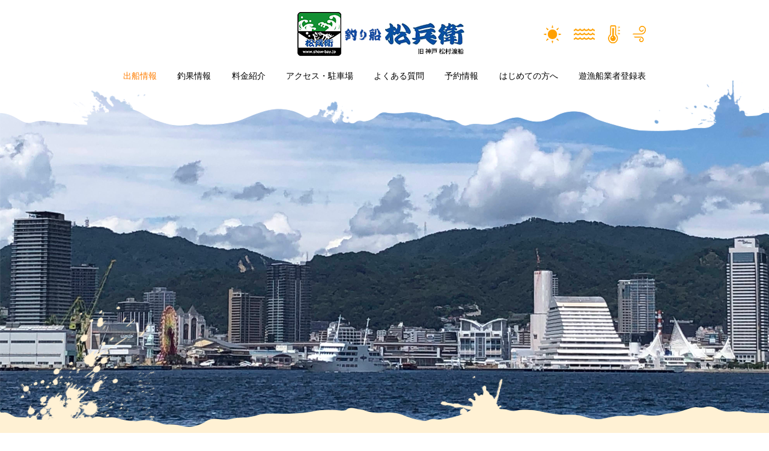

--- FILE ---
content_type: text/html; charset=UTF-8
request_url: http://kobe-matumura.jp/faq
body_size: 31708
content:
<!doctype html>
<html lang="ja">

<head>
	<meta charset="UTF-8">
	<meta name="viewport" content="width=1000, initial-scale=1">
	<meta name="robots" content="index,follow">
	<!--　SNS　-->
	<meta property="og:title" content="釣り船 松兵衛（旧松村渡船）"/>
	<meta property="og:type" content="website"/>
	<meta property="og:url" content="http://kobe-matumura.jp/"/>
	<meta property="og:image" content="http://kobe-matumura.jp/matsumura_wp/wp-content/themes/matsumura_pc/img/ogp.png"/>
	<meta property="og:site_name" content="釣り船 松兵衛（旧松村渡船）"/>
	<meta property="og:description" content="神戸港の防波堤への渡船です。定時運航しております。"/>
	<!--　SNS　-->
	<title>よくある質問 | 釣り船 松兵衛</title>
	<link rel="shortcut icon" href="http://kobe-matumura.jp/matsumura_wp/wp-content/themes/matsumura_pc/img/favicon.ico">
	<link rel="apple-touch-icon" sizes="180x180" href="http://kobe-matumura.jp/matsumura_wp/wp-content/themes/matsumura_pc/img/apple-touch-icon-180x180.png">
	<link href="http://kobe-matumura.jp/matsumura_wp/wp-content/themes/matsumura_pc/common/css/slick.css" rel="stylesheet">
	<link href="http://kobe-matumura.jp/matsumura_wp/wp-content/themes/matsumura_pc/common/css/slick-theme.css" rel="stylesheet">
	<link href="http://kobe-matumura.jp/matsumura_wp/wp-content/themes/matsumura_pc/common/css/common.css" rel="stylesheet">
	<link href="http://kobe-matumura.jp/matsumura_wp/wp-content/themes/matsumura_pc/common/css/layout.css" rel="stylesheet">
	<link href="http://kobe-matumura.jp/matsumura_wp/wp-content/themes/matsumura_pc/common/css/price.css" rel="stylesheet">
	<link href="http://kobe-matumura.jp/matsumura_wp/wp-content/themes/matsumura_pc/common/css/slick-theme.css" rel="stylesheet">
	<link rel="stylesheet" href="https://use.typekit.net/wzs3swa.css">
	<script src="https://ajax.googleapis.com/ajax/libs/jquery/1.8.3/jquery.min.js"></script>
	<script src="http://kobe-matumura.jp/matsumura_wp/wp-content/themes/matsumura_pc/common/js/jquery.matchHeight.js"></script>
	<script src="http://kobe-matumura.jp/matsumura_wp/wp-content/themes/matsumura_pc/common/js/instafeed.min.js"></script>
	<script src="http://kobe-matumura.jp/matsumura_wp/wp-content/themes/matsumura_pc/common/js/instafeed_setting.js"></script>
	<script src="http://kobe-matumura.jp/matsumura_wp/wp-content/themes/matsumura_pc/common/js/jquery.bgswitcher.js"></script>
	<script src="http://kobe-matumura.jp/matsumura_wp/wp-content/themes/matsumura_pc/common/js/slick.min.js"></script>
	<script src="http://kobe-matumura.jp/matsumura_wp/wp-content/themes/matsumura_pc/common/js/slick.js"></script>
	<script src="http://kobe-matumura.jp/matsumura_wp/wp-content/themes/matsumura_pc/common/js/script.js"></script>
	
<!-- All in One SEO Pack 3.1.1 によって Michael Torbert の Semper Fi Web Design[611,634] -->
<meta name="description"  content="よくある質問ページです。出船や乗船について・堤防での釣りについてのよくある質問にお答えしています。神戸港の松村渡船は防波堤への渡船です。定時運航しております。" />

<meta name="keywords"  content="神戸松村渡船,神戸,渡船,神戸港,防波堤,ポーアイ沖,7防,釣果,ガンクロ,岸壁黒鯛,さつま渡船,薩摩渡船" />

<link rel="canonical" href="http://kobe-matumura.jp/faq" />
<!-- All in One SEO Pack -->
<link rel='dns-prefetch' href='//s.w.org' />
		<script type="text/javascript">
			window._wpemojiSettings = {"baseUrl":"https:\/\/s.w.org\/images\/core\/emoji\/12.0.0-1\/72x72\/","ext":".png","svgUrl":"https:\/\/s.w.org\/images\/core\/emoji\/12.0.0-1\/svg\/","svgExt":".svg","source":{"concatemoji":"http:\/\/kobe-matumura.jp\/matsumura_wp\/wp-includes\/js\/wp-emoji-release.min.js?ver=5.2.21"}};
			!function(e,a,t){var n,r,o,i=a.createElement("canvas"),p=i.getContext&&i.getContext("2d");function s(e,t){var a=String.fromCharCode;p.clearRect(0,0,i.width,i.height),p.fillText(a.apply(this,e),0,0);e=i.toDataURL();return p.clearRect(0,0,i.width,i.height),p.fillText(a.apply(this,t),0,0),e===i.toDataURL()}function c(e){var t=a.createElement("script");t.src=e,t.defer=t.type="text/javascript",a.getElementsByTagName("head")[0].appendChild(t)}for(o=Array("flag","emoji"),t.supports={everything:!0,everythingExceptFlag:!0},r=0;r<o.length;r++)t.supports[o[r]]=function(e){if(!p||!p.fillText)return!1;switch(p.textBaseline="top",p.font="600 32px Arial",e){case"flag":return s([55356,56826,55356,56819],[55356,56826,8203,55356,56819])?!1:!s([55356,57332,56128,56423,56128,56418,56128,56421,56128,56430,56128,56423,56128,56447],[55356,57332,8203,56128,56423,8203,56128,56418,8203,56128,56421,8203,56128,56430,8203,56128,56423,8203,56128,56447]);case"emoji":return!s([55357,56424,55356,57342,8205,55358,56605,8205,55357,56424,55356,57340],[55357,56424,55356,57342,8203,55358,56605,8203,55357,56424,55356,57340])}return!1}(o[r]),t.supports.everything=t.supports.everything&&t.supports[o[r]],"flag"!==o[r]&&(t.supports.everythingExceptFlag=t.supports.everythingExceptFlag&&t.supports[o[r]]);t.supports.everythingExceptFlag=t.supports.everythingExceptFlag&&!t.supports.flag,t.DOMReady=!1,t.readyCallback=function(){t.DOMReady=!0},t.supports.everything||(n=function(){t.readyCallback()},a.addEventListener?(a.addEventListener("DOMContentLoaded",n,!1),e.addEventListener("load",n,!1)):(e.attachEvent("onload",n),a.attachEvent("onreadystatechange",function(){"complete"===a.readyState&&t.readyCallback()})),(n=t.source||{}).concatemoji?c(n.concatemoji):n.wpemoji&&n.twemoji&&(c(n.twemoji),c(n.wpemoji)))}(window,document,window._wpemojiSettings);
		</script>
		<style type="text/css">
img.wp-smiley,
img.emoji {
	display: inline !important;
	border: none !important;
	box-shadow: none !important;
	height: 1em !important;
	width: 1em !important;
	margin: 0 .07em !important;
	vertical-align: -0.1em !important;
	background: none !important;
	padding: 0 !important;
}
</style>
	<link rel='stylesheet' id='wp-block-library-css'  href='http://kobe-matumura.jp/matsumura_wp/wp-includes/css/dist/block-library/style.min.css?ver=5.2.21' type='text/css' media='all' />
<link rel='stylesheet' id='wp-pagenavi-css'  href='http://kobe-matumura.jp/matsumura_wp/wp-content/plugins/wp-pagenavi/pagenavi-css.css?ver=2.70' type='text/css' media='all' />
<link rel='https://api.w.org/' href='http://kobe-matumura.jp/wp-json/' />
<link rel="EditURI" type="application/rsd+xml" title="RSD" href="http://kobe-matumura.jp/matsumura_wp/xmlrpc.php?rsd" />
<link rel="wlwmanifest" type="application/wlwmanifest+xml" href="http://kobe-matumura.jp/matsumura_wp/wp-includes/wlwmanifest.xml" /> 
<meta name="generator" content="WordPress 5.2.21" />
<link rel='shortlink' href='http://kobe-matumura.jp/?p=5414' />
<link rel="alternate" type="application/json+oembed" href="http://kobe-matumura.jp/wp-json/oembed/1.0/embed?url=http%3A%2F%2Fkobe-matumura.jp%2Ffaq" />
<link rel="alternate" type="text/xml+oembed" href="http://kobe-matumura.jp/wp-json/oembed/1.0/embed?url=http%3A%2F%2Fkobe-matumura.jp%2Ffaq&#038;format=xml" />
</head>

<body>
	<!-- container -->
	<div id="container">
		<!-- header -->
		<header id="header">
			<div class="h_top">
				<div class="box_l">
					<h1 class="logo"><a href="http://kobe-matumura.jp/"><img src="http://kobe-matumura.jp/matsumura_wp/wp-content/themes/matsumura_pc/header/image/logo.png" width="280" height="73" alt="釣り船 松兵衛（旧松村渡船）"/></a></h1>
				</div>
				<div class="box_r">
					<ul class="sub_navi">
						<li><a href="http://www.jma.go.jp/jp/yoho/332.html" target="_blank"><img src="http://kobe-matumura.jp/matsumura_wp/wp-content/themes/matsumura_pc/header/image/icon01.png" width="29" height="30" alt="神戸港 天気予報"/></a>
						</li>
						<li><a href="https://tide.chowari.jp/tide.php?p=74" target="_blank"><img src="http://kobe-matumura.jp/matsumura_wp/wp-content/themes/matsumura_pc/header/image/icon02.png" width="35" height="19" alt="神戸港 潮時表"/></a>
						</li>
						<li><a href="https://www1.kaiho.mlit.go.jp/KAN5/kaisyo/suion/kobe.php" target="_blank"><img src="http://kobe-matumura.jp/matsumura_wp/wp-content/themes/matsumura_pc/header/image/icon03.png" width="20" height="30" alt="神戸港 海水温"/></a>
						</li>
						<li><a href="http://www.jma.go.jp/jp/amedas_h/today-63517.html" target="_blank"><img src="http://kobe-matumura.jp/matsumura_wp/wp-content/themes/matsumura_pc/header/image/icon04.png" width="22" height="27" alt="神戸空港 風速"/></a>
						</li>
					</ul>
				</div>
			</div>

			<!-- h_navi -->
			<nav class="h_navi">
				<ul>
					<li><a href="http://kobe-matumura.jp/syussen_jyoho/">出船情報</a>
					</li>
					<li><a href="http://kobe-matumura.jp/tyoka/">釣果情報</a>
					</li>
					<li><a href="http://kobe-matumura.jp/price/">料金紹介</a>
					</li>
					<li><a href="http://kobe-matumura.jp/access/">アクセス・駐車場</a>
					</li>
					<li><a href="http://kobe-matumura.jp/faq/">よくある質問</a>
					</li>
					<!-- <li><a href="http://kobe-matumura.jp/tsuriba/">釣り場紹介</a>
					</li> -->
					<li><a href="http://kobe-matumura.jp/news/">予約情報</a>
					</li>
					<li><a href="http://kobe-matumura.jp/hajimete/">はじめての方へ</a>
					</li>
					<li><a href="http://kobe-matumura.jp/matsumura_wp/wp-content/themes/matsumura_pc/pdf/registration_slip.pdf" target="_blank">遊漁船業者登録表</a>
					</li>
				</ul>
			</nav>
			<!-- /h_navi -->
<!--			<h2 class="tyuizyo_btn"><a href="http://kobe-matumura.jp/access/"><img src="http://kobe-matumura.jp/matsumura_wp/wp-content/themes/matsumura_pc/header/image/btn.png" width="208" height="208" alt="駐車場についてお知らせ！必ずお読みください。"/></a></h2>-->
		</header>
		<!-- /header --><!-- faq -->
	<div id="faq"> 
		<!-- mv -->
		<div id="mv">
			<div class="top_wave"></div>
			<div class="bottom_wave"></div>
		</div>
		<!-- /mv --> 
		
		<div class="faq_area">
			<div class="inner">
				<div class="midashi_box">
					<h2 class="midashi_ttl"><img src="http://kobe-matumura.jp/matsumura_wp/wp-content/themes/matsumura_pc/faq/img/midashi.png" width="388" height="59" alt="よくあるご質問"/></h2>
					<!-- <div class="btn_box">
						<div class="btn"><a href="#syussen">出船や乗船について</a></div>
						<div class="btn"><a href="#teibo">堤防での釣りについて</a></div>
					</div> -->
				</div>

				<div id="syussen" class="faq_box">
					<!-- <div class="ttl_area">
						<div class="ttl bold">出船や乗船について</div>
					</div> -->
					<div class="box">
						<div class="box_q">
							<div class="q_icon"><img src="http://kobe-matumura.jp/matsumura_wp/wp-content/themes/matsumura_pc/faq/img/q_icon.png" width="22" height="27" alt="Q"/></div>
							<div class="q_text bold">トイレはありますか？</div>
						</div>
						<div class="box_a">
							<div class="a_icon"><img src="http://kobe-matumura.jp/matsumura_wp/wp-content/themes/matsumura_pc/faq/img/a_icon.png" width="19" height="22" alt="A"/></div>
							<p>トイレは両船ともにございます。</p>
						</div>
					</div>
					<div class="box">
						<div class="box_q">
							<div class="q_icon"><img src="http://kobe-matumura.jp/matsumura_wp/wp-content/themes/matsumura_pc/faq/img/q_icon.png" width="22" height="27" alt="Q"/></div>
							<div class="q_text bold">生簀は有りますか？</div>
						</div>
						<div class="box_a">
							<div class="a_icon"><img src="http://kobe-matumura.jp/matsumura_wp/wp-content/themes/matsumura_pc/faq/img/a_icon.png" width="19" height="22" alt="A"/></div>
							<p>個人生簀を各釣り座にて設置しております。</p>
						</div>
					</div>
					<div class="box">
						<div class="box_q">
							<div class="q_icon"><img src="http://kobe-matumura.jp/matsumura_wp/wp-content/themes/matsumura_pc/faq/img/q_icon.png" width="22" height="27" alt="Q"/></div>
							<div class="q_text bold">ライフジャケットのレンタルはありますか？</div>
						</div>
						<div class="box_a">
							<div class="a_icon"><img src="http://kobe-matumura.jp/matsumura_wp/wp-content/themes/matsumura_pc/faq/img/a_icon.png" width="19" height="22" alt="A"/></div>
							<p>無料レンタルライフジャケットございます。船内にて用意しております。</p>
						</div>
					</div>
					<div class="box">
						<div class="box_q">
							<div class="q_icon"><img src="http://kobe-matumura.jp/matsumura_wp/wp-content/themes/matsumura_pc/faq/img/q_icon.png" width="22" height="27" alt="Q"/></div>
							<div class="q_text bold">釣り具のレンタルはありますか？</div>
						</div>
						<div class="box_a">
							<div class="a_icon"><img src="http://kobe-matumura.jp/matsumura_wp/wp-content/themes/matsumura_pc/faq/img/a_icon.png" width="19" height="22" alt="A"/></div>
							<p>ございます。数に限りがございますのでご予約時に必ず申しつけください。</p>
						</div>
					</div>
					<div class="box">
						<div class="box_q">
							<div class="q_icon"><img src="http://kobe-matumura.jp/matsumura_wp/wp-content/themes/matsumura_pc/faq/img/q_icon.png" width="22" height="27" alt="Q"/></div>
							<div class="q_text bold">氷はありますか？</div>
						</div>
						<div class="box_a">
							<div class="a_icon"><img src="http://kobe-matumura.jp/matsumura_wp/wp-content/themes/matsumura_pc/faq/img/a_icon.png" width="19" height="22" alt="A"/></div>
							<p>氷はございません。<br>
								周辺にコンビニと釣り具店ございますので、各自持参をお願いします。</p>
						</div>
					</div>
					<div class="box">
						<div class="box_q">
							<div class="q_icon"><img src="http://kobe-matumura.jp/matsumura_wp/wp-content/themes/matsumura_pc/faq/img/q_icon.png" width="22" height="27" alt="Q"/></div>
							<div class="q_text bold">釣り座はどのように決めてますか？</div>
						</div>
						<div class="box_a">
							<div class="a_icon"><img src="http://kobe-matumura.jp/matsumura_wp/wp-content/themes/matsumura_pc/faq/img/a_icon.png" width="19" height="22" alt="A"/></div>
							<p>釣りものの釣り方（エサ・ルアー）でトラブルにならないよう、こちらで決めさせて頂いてます。<br>
							基本予約の早い順に入れ行きますので希望が有れば予約時にお伝えください。<br>
							ご希望に添えない場合もございますので予めご了承下さいませ。</p>
						</div>
					</div>
					<div class="box">
						<div class="box_q">
							<div class="q_icon"><img src="http://kobe-matumura.jp/matsumura_wp/wp-content/themes/matsumura_pc/faq/img/q_icon.png" width="22" height="27" alt="Q"/></div>
							<div class="q_text bold">ルアーとエサ両方やりたいのですが可能ですか？</div>
						</div>
						<div class="box_a">
							<div class="a_icon"><img src="http://kobe-matumura.jp/matsumura_wp/wp-content/themes/matsumura_pc/faq/img/a_icon.png" width="19" height="22" alt="A"/></div>
							<p>釣りものによります。アジは不可とさせて頂いています。<br>
								タチウオと青物は事前に交渉可。</p>
						</div>
					</div>
					<div class="box">
						<div class="box_q">
							<div class="q_icon"><img src="http://kobe-matumura.jp/matsumura_wp/wp-content/themes/matsumura_pc/faq/img/q_icon.png" width="22" height="27" alt="Q"/></div>
							<div class="q_text bold">釣り初心者ですが大丈夫ですか？</div>
						</div>
						<div class="box_a">
							<div class="a_icon"><img src="http://kobe-matumura.jp/matsumura_wp/wp-content/themes/matsumura_pc/faq/img/a_icon.png" width="19" height="22" alt="A"/></div>
							<p>初心者大歓迎です。釣りたい気持ちとやる気だけ有ればOK！<br>
							道具は事前に連絡頂ければ、有料にはなりますがご用意できます。<br>
							クーラーのみ持参して頂ければ大丈夫です。釣り方はレクチャー致します。</p>
						</div>
					</div>
					<div class="box">
						<div class="box_q">
							<div class="q_icon"><img src="http://kobe-matumura.jp/matsumura_wp/wp-content/themes/matsumura_pc/faq/img/q_icon.png" width="22" height="27" alt="Q"/></div>
							<div class="q_text bold">船釣りをする際に用意するものは？</div>
						</div>
						<div class="box_a">
							<div class="a_icon"><img src="http://kobe-matumura.jp/matsumura_wp/wp-content/themes/matsumura_pc/faq/img/a_icon.png" width="19" height="22" alt="A"/></div>
							<p>竿、リール、仕掛け（レンタル+有料販売あり）<br>
							クーラーBOX、氷、飲み物、食べ物、タオル、プライヤー、ハサミ、酔い止め（必要に応じて）</p>
						</div>
					</div>
					<div class="box">
						<div class="box_q">
							<div class="q_icon"><img src="http://kobe-matumura.jp/matsumura_wp/wp-content/themes/matsumura_pc/faq/img/q_icon.png" width="22" height="27" alt="Q"/></div>
							<div class="q_text bold">どんな服装で行けばいいですか？</div>
						</div>
						<div class="box_a">
							<div class="a_icon"><img src="http://kobe-matumura.jp/matsumura_wp/wp-content/themes/matsumura_pc/faq/img/a_icon.png" width="19" height="22" alt="A"/></div>
							<p>寒くなくても雨具は持参お願いします。<br>
								浪しぶきがかかったり、日焼け、風があると寒く感じます。<br>
								また足元が濡れると寒さがますので長靴、デッキブーツでお願いします。（スパイク不可）<br>
								日差しが強い夏は帽子必須です。</p>
						</div>
					</div>
					<div class="box">
						<div class="box_q">
							<div class="q_icon"><img src="http://kobe-matumura.jp/matsumura_wp/wp-content/themes/matsumura_pc/faq/img/q_icon.png" width="22" height="27" alt="Q"/></div>
							<div class="q_text bold">タバコは吸えますか？</div>
						</div>
						<div class="box_a">
							<div class="a_icon"><img src="http://kobe-matumura.jp/matsumura_wp/wp-content/themes/matsumura_pc/faq/img/a_icon.png" width="19" height="22" alt="A"/></div>
							<p>吸っても構いませんが、お隣に迷惑にならないようにお願いします。<br>
								また、絶対に海にポイ捨てしないよう、マナーを守って喫煙お願いします。</p>
						</div>
					</div>
					<div class="box">
						<div class="box_q">
							<div class="q_icon"><img src="http://kobe-matumura.jp/matsumura_wp/wp-content/themes/matsumura_pc/faq/img/q_icon.png" width="22" height="27" alt="Q"/></div>
							<div class="q_text bold">お酒は持ち込めますか？</div>
						</div>
						<div class="box_a">
							<div class="a_icon"><img src="http://kobe-matumura.jp/matsumura_wp/wp-content/themes/matsumura_pc/faq/img/a_icon.png" width="19" height="22" alt="A"/></div>
							<p>飲酒はほどほどでお願いいたします。泥酔しての釣りは危険です。<br>
							酷い場合は、次回からの乗船をお断り頂きます。</p>
						</div>
					</div>
					<div class="box">
						<div class="box_q">
							<div class="q_icon"><img src="http://kobe-matumura.jp/matsumura_wp/wp-content/themes/matsumura_pc/faq/img/q_icon.png" width="22" height="27" alt="Q"/></div>
							<div class="q_text bold">天候不良による出船の判断はいつ連絡がありますか？</div>
						</div>
						<div class="box_a">
							<div class="a_icon"><img src="http://kobe-matumura.jp/matsumura_wp/wp-content/themes/matsumura_pc/faq/img/a_icon.png" width="19" height="22" alt="A"/></div>
							<p>前日の午後までにこちらからご連絡いたします。<br>
								不在の場合は折り返し頂けると助かります。</p>
						</div>
					</div>
					<div class="box">
						<div class="box_q">
							<div class="q_icon"><img src="http://kobe-matumura.jp/matsumura_wp/wp-content/themes/matsumura_pc/faq/img/q_icon.png" width="22" height="27" alt="Q"/></div>
							<div class="q_text bold">予約のキャンセルはどうすればいいですか？</div>
						</div>
						<div class="box_a">
							<div class="a_icon"><img src="http://kobe-matumura.jp/matsumura_wp/wp-content/themes/matsumura_pc/faq/img/a_icon.png" width="19" height="22" alt="A"/></div>
							<p>分かった時点で早めに電話連絡お願いします。前日の午前までには必ずお願いします。<br>
							当日のキャンセルは乗船料金の全額を頂戴します。<br>
							当日の無断キャンセルは、キャンセル料をお支払い頂き、今後のご予約をお断りさせて頂きます。
							</p>
						</div>
					</div>
					<div class="box">
						<div class="box_q">
							<div class="q_icon"><img src="http://kobe-matumura.jp/matsumura_wp/wp-content/themes/matsumura_pc/faq/img/q_icon.png" width="22" height="27" alt="Q"/></div>
							<div class="q_text bold">チャーターや貸し切りはできますか？</div>
						</div>
						<div class="box_a">
							<div class="a_icon"><img src="http://kobe-matumura.jp/matsumura_wp/wp-content/themes/matsumura_pc/faq/img/a_icon.png" width="19" height="22" alt="A"/></div>
							<p>伸永丸10名様でのみ受け付けております。<br>
								釣りものや場所、時間で料金は変動しますので、TELにてご相談承ります。</p>
						</div>
					</div>
				</div>

				<!-- <div id="teibo" class="faq_box">
					<div class="ttl_area">
						<div class="ttl02 bold">堤防での釣りについて</div>
					</div>
					<div class="box">
						<div class="box_q">
							<div class="q_icon"><img src="http://kobe-matumura.jp/matsumura_wp/wp-content/themes/matsumura_pc/faq/img/q_icon.png" width="22" height="27" alt="Q"/></div>
							<div class="q_text bold">ライフジャケットは必要ですか？</div>
						</div>
						<div class="box_a">
							<div class="a_icon"><img src="http://kobe-matumura.jp/matsumura_wp/wp-content/themes/matsumura_pc/faq/img/a_icon.png" width="19" height="22" alt="A"/></div>
							<p>ライフジャケット無しでの乗船はお断りしています。<br>
乗船時だけでなく釣りの最中も必ず着用して脱がないようにして下さい。<br>
受付時に着用の確認をしております。<br>
お持ちでない方はお申し出ください。<br>
有料（500円）にてレンタルしています。</p>
						</div>
					</div>
					<div class="box">
						<div class="box_q">
							<div class="q_icon"><img src="http://kobe-matumura.jp/matsumura_wp/wp-content/themes/matsumura_pc/faq/img/q_icon.png" width="22" height="27" alt="Q"/></div>
							<div class="q_text bold">トイレはどうすればいいですか？</div>
						</div>
						<div class="box_a">
							<div class="a_icon"><img src="http://kobe-matumura.jp/matsumura_wp/wp-content/themes/matsumura_pc/faq/img/a_icon.png" width="19" height="22" alt="A"/></div>
							<p>船にトイレはありますが、極力済ませてご乗船下さい。<br>
航行中のトイレ利用はお断りしております。<br>
（揺れと海流の影響で汚物が飛び散るので…。）<br>
基本的に定時の便で船が寄る時のみのご利用になります。<br>
場所によっては、寄れない場所もありますので乗船前にご確認お願いします。<br>
トイレだけで船を呼ばれても向かう事はできません。<br>
朝の行きの便でのご利用は他のお客様の迷惑になるのでお断りしています。<br>
（航行を止めてしまうとお客様全員の到着が遅れてしまう為です。）<br>
なお、沖堤防にはトイレはありません。</p>
						</div>
					</div>
					<div class="box">
						<div class="box_q">
							<div class="q_icon"><img src="http://kobe-matumura.jp/matsumura_wp/wp-content/themes/matsumura_pc/faq/img/q_icon.png" width="22" height="27" alt="Q"/></div>
							<div class="q_text bold">帰りはどうすればいいですか？</div>
						</div>
						<div class="box_a">
							<div class="a_icon"><img src="http://kobe-matumura.jp/matsumura_wp/wp-content/themes/matsumura_pc/faq/img/a_icon.png" width="19" height="22" alt="A"/></div>
							<p>受付の時に決めた時間に、最初に下りた堤防の同じ場所で同じ船にご乗船下さい。<br>
他の渡船さんもいらっしゃいますので、必ず行きと同じ船に間違えないよう乗って下さい。<br>
回る場所や人数をカウントしている為、お迎えの時間は勝手に変更しないで下さい。<br>
回る場所や帰りの人数で到着時刻は前後します。<br>
（例：15時帰りだと15時30分前後）</p>
						</div>
					</div>
					<div class="box">
						<div class="box_q">
							<div class="q_icon"><img src="http://kobe-matumura.jp/matsumura_wp/wp-content/themes/matsumura_pc/faq/img/q_icon.png" width="22" height="27" alt="Q"/></div>
							<div class="q_text bold">帰る時間を伸ばしたり、早めたい場合は？</div>
						</div>
						<div class="box_a">
							<div class="a_icon"><img src="http://kobe-matumura.jp/matsumura_wp/wp-content/themes/matsumura_pc/faq/img/a_icon.png" width="19" height="22" alt="A"/></div>
							<p>船の携帯にお電話下さい。<br>
その際、どこの堤防か・人数・変更時間をお伝えください。<br>
定時便の時間以外でのお迎えはお断りしています。<br>
緊急の際はご相談下さい。</p>
						</div>
					</div>
					<div class="box">
						<div class="box_q">
							<div class="q_icon"><img src="http://kobe-matumura.jp/matsumura_wp/wp-content/themes/matsumura_pc/faq/img/q_icon.png" width="22" height="27" alt="Q"/></div>
							<div class="q_text bold">堤防の変更はできますか？</div>
						</div>
						<div class="box_a">
							<div class="a_icon"><img src="http://kobe-matumura.jp/matsumura_wp/wp-content/themes/matsumura_pc/faq/img/a_icon.png" width="19" height="22" alt="A"/></div>
							<p>場合によって可能です。<br>
その際、手数料として500円いただいております。<br>
場所や時間、乗船人数によってはお断りしています。<br>
ご希望の際は必ずご相談下さい。</p>
						</div>
					</div>
					
					<div class="box">
						<div class="box_q">
							<div class="q_icon"><img src="http://kobe-matumura.jp/matsumura_wp/wp-content/themes/matsumura_pc/faq/img/q_icon.png" width="22" height="27" alt="Q"/></div>
							<div class="q_text bold">どこが釣れますか？</div>
						</div>
						<div class="box_a">
							<div class="a_icon"><img src="http://kobe-matumura.jp/matsumura_wp/wp-content/themes/matsumura_pc/faq/img/a_icon.png" width="19" height="22" alt="A"/></div>
							<p>ターゲットは何ですか？<br>
時期や状況によって変わります。<br>
受付時にお問い合わせ下さい。<br>
混雑時以外は、なるべく丁寧にお答えいたします。<br>
基本的にお電話での釣果のお問い合わせは控えさせていただいております。</p>
						</div>
					</div>
					<div class="box">
						<div class="box_q">
							<div class="q_icon"><img src="http://kobe-matumura.jp/matsumura_wp/wp-content/themes/matsumura_pc/faq/img/q_icon.png" width="22" height="27" alt="Q"/></div>
							<div class="q_text bold">タモの長さは、どれくらい必要ですか？</div>
						</div>
						<div class="box_a">
							<div class="a_icon"><img src="http://kobe-matumura.jp/matsumura_wp/wp-content/themes/matsumura_pc/faq/img/a_icon.png" width="19" height="22" alt="A"/></div>
							<p>5mでだいたいの堤防は対応できます。
6mあれば、どの堤防でも問題ありません。</p>
						</div>
					</div>
					<div class="box">
						<div class="box_q">
							<div class="q_icon"><img src="http://kobe-matumura.jp/matsumura_wp/wp-content/themes/matsumura_pc/faq/img/q_icon.png" width="22" height="27" alt="Q"/></div>
							<div class="q_text bold">急用や緊急時に帰りたい場合はどうすればいいですか？</div>
						</div>
						<div class="box_a">
							<div class="a_icon"><img src="http://kobe-matumura.jp/matsumura_wp/wp-content/themes/matsumura_pc/faq/img/a_icon.png" width="19" height="22" alt="A"/></div>
							<p>本当の急用や緊急時以外は緊急出船できません。<br>
あんま釣れない、ちょっと疲れた、人が多くて…等でのお呼び出しは渡船の運営や他のお客様に多大な迷惑が被ります。<br>
状況を把握する為にも、まずはお電話にてご相談下さい。<br>
9:45までは電話に出れない場合が殆どですので、何度もコールをお願いします。<br>
着信に気付き次第折り返し致します。<br>
お客様のご都合による緊急出船は燃料代を実費で請求致しますが、ご了承下さい。</p>
						</div>
					</div>
				</div> -->
				
			</div>
		</div>
		<div class="bottom_f_wave"></div>
	</div>
	<!-- /faq --> 
	
<!-- footer -->
<footer id="footer">
	<div class="f_main">
		<div class="f_header">
			<div class="f_logo"><a href="http://kobe-matumura.jp/"><img src="http://kobe-matumura.jp/matsumura_wp/wp-content/themes/matsumura_pc/footer/image/logo.png" width="210" height="55" alt="神戸 釣り船 松兵衛" /></a>
			</div>
			<ul class="f_navi">
				<li><a href="https://www.umitenki.jp/tenki/2742/3hours" target="_blank">神戸港 天気予報</a>
				</li>
				<li><a href="https://tide.chowari.jp/tide.php?p=74" target="_blank">神戸港 潮時表</a>
				</li>
				<li><a href="https://www1.kaiho.mlit.go.jp/KAN5/kaisyo/suion/kobe.php" target="_blank">神戸港 海水温</a>
				</li>
				<li><a href="https://www.jma.go.jp/bosai/amedas/#area_type=offices&area_code=280000&amdno=63517&format=table1h&elems=53000" target="_blank">神戸空港 風速</a>
				</li>
			</ul>
		</div>
		<div class="f_body">
			<div class="syugo">
				<div class="ttl">出船場所</div>
				<div class="text_box">
					<div class="access_box">
						<div class="access_r">〒657-0855<br>神戸市灘区摩耶海岸通り1</div>
					</div>
				</div>
			</div>
			<div class="contact">
				<div class="ttl">お問い合わせ</div>
				<div class="text_box">
					<div class="tel"><img src="http://kobe-matumura.jp/matsumura_wp/wp-content/themes/matsumura_pc/footer/image/tel.png" width="190" height="33" alt="080-6136-1091" />
					</div>
					<div class="time_day">
						<p class="time_day-txt">受付時間 10:00〜19:00</p>
						<p>定休日　木曜日</p>
					</div>
				</div>
			</div>
			<!-- <div class="emergency">
				 <div class="emergency-img">
					<img src="http://kobe-matumura.jp/matsumura_wp/wp-content/themes/matsumura_pc/footer/image/emergency.jpg" width="325" height="54" alt="070-9001-1874"/>
				</div> 
			</div> -->
		</div>
	</div>
	<small class="copy">Copyright &copy; 2015-2018 tsuribune show-bay All Rights Reserved</small>
</footer>
<!-- /footer -->





</div>
<!--  container終わり  -->







<script>
	$(function() {
				$('.photo_slider').slick({
					arrows: false,
					autoplay: true,
					/* ポイントここから～ */
					autoplaySpeed: 0,
					cssEase: 'linear',
					speed: 5000,
					/* ～ここまで */
					slidesToShow: 7,
					slidesToScroll: 1,
				});
</script>






<script type='text/javascript' src='http://kobe-matumura.jp/matsumura_wp/wp-includes/js/wp-embed.min.js?ver=5.2.21'></script>
</body>

</html>

--- FILE ---
content_type: text/css
request_url: http://kobe-matumura.jp/matsumura_wp/wp-content/themes/matsumura_pc/common/css/common.css
body_size: 22112
content:
@charset "UTF-8";
/* デフォルト
----------------------------------------------- */
* {
  padding: 0;
  margin: 0;
}

body {
  font-family: "ヒラギノ角ゴ Pro W3", "Hiragino Kaku Gothic Pro", "メイリオ", Meiryo, Osaka, "ＭＳ Ｐゴシック", "MS PGothic", "sans-serif";
  color: #00000f;
  padding: 0px;
  line-height: 1;
  font-size: 16px;
  font-weight: normal;
  margin: 0px;
}

form, input, p, ul, li, dl, th, dd, dt, h1, h2, h3, h4, h5, h6 {
  margin: 0px;
  padding: 0px;
}

h3, h4, h5, h6, strong {
  font-size: 12px;
  margin: 0px;
  font-weight: normal;
  padding: 0px;
}

a img, img {
  border: 0;
  margin: 0px;
  padding: 0px;
  vertical-align: bottom;
}

/*a img:hover {
	opacity: 0.7;
}*/
ul, ol, dl {
  margin: 0;
  padding: 0;
}

dt, dd, li {
  list-style-type: none;
}

a:link, a:visited {
  text-decoration: none;
  color: #000;
}

a:hover {
  color: #ff7d00;
}

a:active {
  text-decoration: none;
  color: #ff7d00;
}

.clfix:after {
  content: " ";
  display: block;
  clear: both;
}

.clear {
  clear: both;
}

.allclear {
  clear: both;
  height: 0;
  font-size: 0;
}

#container {
  width: 100%;
  min-width: 1000px;
  margin: auto;
  position: relative;
  overflow: hidden;
}

/* header */
#header {
  width: 1000px;
  margin: 0 auto;
}

#header .h_top {
  width: 870px;
  margin: 0 auto;
  padding: 20px 0 25px;
  display: -webkit-box;
  display: -webkit-flex;
  display: -ms-flexbox;
  display: flex;
  -webkit-box-pack: justify;
  -webkit-justify-content: space-between;
      -ms-flex-pack: justify;
          justify-content: space-between;
}

#header .h_top .box_l {
  width: 700px;
  -webkit-align-self: center;
      -ms-flex-item-align: center;
              -ms-grid-row-align: center;
          align-self: center;
}

#header .h_top .box_l .logo {
  margin-left: 290px;
}

#header .h_top .box_r {
  width: 170px;
  -webkit-align-self: center;
      -ms-flex-item-align: center;
              -ms-grid-row-align: center;
          align-self: center;
}

#header .h_top .box_r .sub_navi {
  display: -webkit-box;
  display: -webkit-flex;
  display: -ms-flexbox;
  display: flex;
  -webkit-box-pack: justify;
  -webkit-justify-content: space-between;
      -ms-flex-pack: justify;
          justify-content: space-between;
}

#header .h_top .box_r .sub_navi li {
  -webkit-align-self: center;
      -ms-flex-item-align: center;
              -ms-grid-row-align: center;
          align-self: center;
}

#header .h_top .box_r .sub_navi li a {
  -webkit-transition: 0.3s;
  transition: 0.3s;
}

#header .h_top .box_r .sub_navi li a:hover {
  opacity: 0.7;
}

#header .h_navi {
  width: 870px;
  margin: 0 auto;
}

#header .h_navi ul {
  display: -webkit-box;
  display: -webkit-flex;
  display: -ms-flexbox;
  display: flex;
  -webkit-box-pack: justify;
  -webkit-justify-content: space-between;
      -ms-flex-pack: justify;
          justify-content: space-between;
}

#header .h_navi ul li:first-child a {
  color: #ff7d00;
}

#header .h_navi ul li:first-child a:hover {
  color: #00a0e9;
}

#header .h_navi ul li a {
  font-size: 14px;
}

#header .tyuizyo_btn {
  position: fixed;
  top: 55%;
  right: 2%;
  z-index: 99;
  -webkit-transition: 0.3s;
  transition: 0.3s;
}

#header .tyuizyo_btn:hover {
  opacity: 0.7;
}

#index_mv {
  width: 100%;
  min-height: 620px;
  background-size: cover;
  position: relative;
}

#index_mv .top_wave {
  width: 100%;
  height: 84px;
  background-image: url(../../image/top_wave.png);
  background-repeat: repeat-x;
  position: absolute;
  top: 0;
}

#index_mv .bottom_white_wave {
  width: 100%;
  height: 228px;
  background-image: url(../../image/bottom_wave_white.png);
  background-repeat: repeat-x;
  background-position: center bottom;
  position: absolute;
  bottom: 0;
}

#index_mv .mv_text {
  position: absolute;
  top: 18.28125%;
  left: 3.125%;
}

#oshirase_area {
  width: 1000px;
  margin: 0 auto;
  padding-top: 50px;
  position: relative;
}

#oshirase_area .ttl {
  margin-bottom: 30px;
}

#oshirase_area .syussen {
  width: 465px;
}

#oshirase_area .syussen .syussen_box {
  margin-bottom: 60px;
  padding-bottom: 20px;
  border-bottom: 1px solid #000;
}

#oshirase_area .syussen .syussen_box .day {
  margin-bottom: 15px;
  padding-left: 50px;
  font-size: 16px;
  background-image: url(../../img/index/icon_syussen.png);
  background-position: left center;
  background-repeat: no-repeat;
  line-height: 1.2;
  color: #00a0e9;
}

#oshirase_area .syussen .syussen_box p {
  font-size: 16px;
}

#oshirase_area .syussen .syussen_box p a {
  font-size: 16px;
}

#oshirase_area .syussen .syussen_box p a:hover {
  text-decoration: underline;
  color: #00a0e9;
}

#oshirase_area .news {
  width: 465px;
  margin-bottom: 120px;
}

#oshirase_area .news .event {
  background-color: #ff7d00;
}

#oshirase_area .news .oshirase {
  background-color: #a8c042;
}

#oshirase_area .news .recruit {
  background-color: #00a0e9;
}

#oshirase_area .news ul {
  margin-bottom: 30px;
}

#oshirase_area .news ul li {
  padding: 20px 0;
  border-bottom: 1px solid #000;
}

#oshirase_area .news ul li:first-child {
  padding-top: 0;
}

#oshirase_area .news ul li .day {
  margin-bottom: 15px;
  font-size: 16px;
}

#oshirase_area .news ul li .title_area {
  display: -webkit-box;
  display: -webkit-flex;
  display: -ms-flexbox;
  display: flex;
  -webkit-box-pack: justify;
  -webkit-justify-content: space-between;
      -ms-flex-pack: justify;
          justify-content: space-between;
}

#oshirase_area .news ul li .title_area .cat {
  width: 80px;
  height: 25px;
  text-align: center;
  line-height: 25px;
  color: #FFF;
  -webkit-align-self: center;
      -ms-flex-item-align: center;
              -ms-grid-row-align: center;
          align-self: center;
}

#oshirase_area .news ul li .title_area .title {
  width: 365px;
  font-size: 16px;
  -webkit-align-self: center;
      -ms-flex-item-align: center;
              -ms-grid-row-align: center;
          align-self: center;
}

#oshirase_area .news ul li a:hover {
  text-decoration: underline;
}

#oshirase_area .news .btn {
  width: 240px;
  background-image: url(../../img/index/yajirushi_right.png), url(../../image/btn01_bg.png);
  background-size: auto,cover;
  background-repeat: no-repeat,no-repeat;
  background-position: right 12px center,center center;
  -webkit-box-sizing: border-box;
          box-sizing: border-box;
}

#oshirase_area .news .btn a {
  height: 40px;
  padding: 0 12px;
  display: block;
  color: #FFF;
  font-size: 16px;
  line-height: 40px;
  -webkit-transition: 0.3s;
  transition: 0.3s;
  outline: 1px solid #FFF;
}

#oshirase_area .news .btn a:hover {
  color: #ff7d00;
  background: #FFF;
  outline: 1px solid #ff7d00;
}

#oshirase_area .fune_img {
  position: absolute;
  top: 50px;
  left: 470px;
}

#oshirase_area .stamp {
  position: absolute;
  top: 525px;
  left: 640px;
}

#watashi_area {
  width: 100%;
  padding-bottom: 180px;
  background-image: url(../../img/index/watashi_bg.png);
  background-size: cover;
  background-repeat: no-repeat;
  position: relative;
}

#watashi_area .midashi_area {
  width: 1000px;
  margin: 0 auto;
  padding: 160px 0 80px;
  text-align: center;
}

#watashi_area .midashi_area .midashi_ttl {
  margin-bottom: 50px;
}

#watashi_area .midashi_area p {
  font-size: 29px;
  line-height: 44px;
  color: #FFF;
}

#watashi_area .photo_slider .photo {
  margin-left: -50px !important;
}

#watashi_area .top_wave02 {
  width: 100%;
  height: 128px;
  background-image: url(../../image/top_wave01.png);
  background-repeat: repeat-x;
  background-position: center bottom;
  position: absolute;
  top: 0;
}

#watashi_area .bottom_wave02 {
  width: 100%;
  height: 73px;
  background-image: url(../../image/bottom_wave02.png);
  background-repeat: repeat-x;
  background-position: center bottom;
  position: absolute;
  bottom: 0;
}

/* 記事
----------------------------------------------- */
#index_tyoka {
  width: 100%;
  padding: 50px 0 0;
  background-color: #fff1d4;
}

#index_tyoka .top_tyoka_wave {
  width: 100%;
  height: 73px;
  background-image: url(../../img/index/top_wave.png);
  background-repeat: repeat-x;
  position: absolute;
  top: 0;
}

#index_tyoka .midashi_box {
  margin-bottom: 100px;
}

#index_tyoka .midashi_box .btn {
  width: 240px;
  margin: 0 auto;
  background-image: url(../../image/yajirushi.png), url(../../image/btn01_bg.png);
  background-repeat: no-repeat, no-repeat;
  background-position: right 25px center,center center;
  border: 1px solid transparent;
  -webkit-transition: 0.3s;
  transition: 0.3s;
}

#index_tyoka .midashi_box .btn:hover {
  background-color: #FFF;
  background-image: url(../../image/yajirushi.png);
  background-repeat: no-repeat;
  background-position: right 25px center;
  border: 1px solid #ff7d00;
}

#index_tyoka .midashi_box .btn a {
  height: 40px;
  padding: 0 12px;
  line-height: 40px;
  font-size: 16px;
  display: block;
  font-size: 16px;
  color: #FFF;
  -webkit-transition: 0.3s;
  transition: 0.3s;
}

#index_tyoka .midashi_box .btn a:hover {
  color: #ff7d00;
}

.top_tyoka_area {
  width: 1000px;
  margin: 0 auto;
}

.top_tyoka_inner {
  width: 100%;
  margin: auto;
}

.ttl_fishing_diary {
  width: 1000px;
  margin: 0 auto 40px;
}

.top_tyoka_box {
  border-top: 10px solid #ff7d00;
  position: relative;
}

.top_tyoka_box::after {
  content: "";
  width: 100%;
  height: 2px;
  background-color: #003567;
  position: absolute;
  top: 0;
  left: 0;
}

.bt_top_ichiran {
  width: 200px;
  margin: 0 auto 60px;
  font-family: 'Kozuka Gothic Pr6N';
  font-size: 16px;
  text-align: center;
  border: 1px solid #000;
}

.bt_top_ichiran a {
  display: inline-block;
  width: 100%;
  color: #ffffff;
  background-color: #000;
}

.bt_top_ichiran a:hover {
  color: #000;
  background-color: #fff;
}

.top_tyoka_area {
  max-width: 1180px;
  margin: 0 auto 0px;
}

.top_tyoka_area li {
  width: 30%;
  margin: 0 0 70px 0;
  float: left;
  cursor: pointer;
}

.top_tyoka_area li img:hover {
  opacity: 0.8;
}

.top_tyoka_area li:nth-child(3n-1) {
  margin: 0 5% 0px 5%;
}

.day_ttl {
  width: 92%;
  margin: 0 auto 20px;
}

.top_tyoka_w {
  background: #fff;
  padding: 20px 0 30px 0;
  background: #FFF;
  background-image: url(../index_img/kiji_border.gif);
  background-repeat: repeat-x;
  position: relative;
}

.top_tyoka_area li .top_tyoka_w .day {
  color: #000000;
  font-size: 16px;
  background: #fff;
  margin: 0 0 3px 0;
}

.top_tyoka_area li .top_tyoka_w .ttl {
  width: 100%;
  background: #fff;
}

.top_tyoka_area li .top_tyoka_w .icon {
  position: absolute;
  right: 0;
  top: 0;
}

.top_tyoka_area li .top_tyoka_w .ttl_text {
  width: 100%;
  padding: 0 0 2% 0;
  vertical-align: middle;
  background: #fff;
}

.top_tyoka_area li .top_tyoka_w .ttl_text a {
  color: #ff7d00;
  font-size: 20px;
  line-height: 30px;
  font-weight: bold;
}

.top_tyoka_area li .top_tyoka_w .ttl_text a:hover {
  text-decoration: underline;
}

.top_tyoka_area li .top_tyoka_w .photo {
  width: 92%;
  margin: auto;
  background: #fff;
}

.top_tyoka_area li .top_tyoka_w .photo img {
  width: 100%;
  height: auto;
}

.top_tyoka_area li .top_tyoka_w > ul {
  width: 92%;
  margin: 30px auto;
  color: #000000;
  line-height: 45px;
  background: #fff;
}

.top_tyoka_area li .top_tyoka_w > ul li {
  float: none;
  width: 100%;
  margin: auto;
  display: table;
  line-height: 21px;
  padding: 0 0 5px 0;
  text-align: left;
}

.top_tyoka_area li .top_tyoka_w > ul li .top_tyoka_l {
  margin-bottom: 5px;
  text-align: left;
  background: #fff2e5;
  padding: 5px 0 5px 5px;
}

.top_tyoka_area li .top_tyoka_w > ul li .top_tyoka_c {
  width: 49%;
  padding: 5px 0% 5px 5px;
  text-align: left;
  float: left;
}

.top_tyoka_area li .top_tyoka_w > ul li .top_tyoka_r {
  width: 47%;
  padding: 5px 0 5px 5px;
  text-align: left;
  float: right;
}

.top_tyoka_area li .top_tyoka_w > ul li:nth-child(3n-1) {
  margin: 0;
}

.top_tyoka_area li .top_tyoka_w > ul li:last-child {
  border-bottom: 1px #000 solid;
}

.bt_top_tyoka {
  width: 92%;
  margin: 30px auto 0;
  text-align: center;
  font-size: 14px;
  border-radius: 13px;
}

.bt_top_tyoka a {
  width: 100%;
  padding: 10px 0;
  display: inline-block;
  color: #ff7d00;
  font-size: 16px;
  font-weight: bold;
  border: 2px solid #ff7d00;
  border-radius: 20px;
  text-decoration: none;
  -webkit-transition: 0.3s;
  transition: 0.3s;
}

.bt_top_tyoka a:hover {
  display: inline-block;
  color: #fff;
  background: #ff7d00;
  border: 2px solid #ff7d00;
  border-radius: 20px;
}

#index_point {
  width: 100%;
  position: relative;
}

#index_point .point_wave {
  width: 100%;
  height: 158px;
  position: absolute;
  top: 0;
  left: 0;
  background-image: url(../../img/index/point_wave_top.png);
  background-repeat: repeat-x;
  background-position: center top;
  z-index: 2;
}

#index_point .point_wave_bottom {
  width: 100%;
  height: 249px;
  position: absolute;
  bottom: 0;
  left: 0;
  background-image: url(../../image/bottom_wave03.png);
  background-repeat: repeat-x;
  background-position: center bottom;
  z-index: 2;
}

#index_point .midashi_box {
  padding: 205px 0 50px;
  background-image: url(../../img/index/point_bg_midashi.png);
  background-repeat: no-repeat;
  background-size: cover;
  background-position: center top;
}

#index_point .midashi_box p {
  font-size: 24px;
  line-height: 43px;
  text-align: center;
  color: #FFF;
}

#index_point ul {
  padding-bottom: 225px;
  display: -webkit-box;
  display: -webkit-flex;
  display: -ms-flexbox;
  display: flex;
  -webkit-flex-wrap: wrap;
      -ms-flex-wrap: wrap;
          flex-wrap: wrap;
  background-image: url(../../img/index/point_bg_bottom.png);
  background-size: cover;
  background-position: center bottom;
}

#index_point ul li {
  width: 50%;
  height: 25vw;
  line-height: 25vw;
  text-align: center;
  position: relative;
}

#index_point ul li img {
  position: relative;
  z-index: 2;
}

#index_point ul li::after {
  content: "";
  width: 100%;
  height: 100%;
  background-color: rgba(0, 0, 0, 0.4);
  position: absolute;
  top: 0;
  left: 0;
  -webkit-transition: 0.3s;
  transition: 0.3s;
}

#index_point ul li:first-child {
  background-image: url(../../img/index/point01_bg.png);
  background-repeat: no-repeat;
  background-position: center center;
  background-size: cover;
}

#index_point ul li:nth-child(2) {
  background-image: url(../../img/index/point02_bg.png);
  background-repeat: no-repeat;
  background-position: center center;
  background-size: cover;
}

#index_point ul li:nth-child(3) {
  background-image: url(../../img/index/point03_bg.png);
  background-repeat: no-repeat;
  background-position: center center;
  background-size: cover;
}

#index_point ul li:last-child {
  background-image: url(../../img/index/point04_bg.png);
  background-repeat: no-repeat;
  background-position: center center;
  background-size: cover;
}

#index_point ul li img {
  vertical-align: middle;
}

#index_point ul li:hover::after {
  opacity: 0;
}

#index_sns {
  width: 1000px;
  margin: 0 auto;
}

#index_sns .sns_box {
  margin: 60px 0;
  display: -webkit-box;
  display: -webkit-flex;
  display: -ms-flexbox;
  display: flex;
  -webkit-box-pack: justify;
  -webkit-justify-content: space-between;
      -ms-flex-pack: justify;
          justify-content: space-between;
}

#index_sns .sns_box .sns_l {
  width: 450px;
}

#index_sns .sns_box .sns_l .fb_area {
  margin-bottom: 65px;
}

#index_sns .sns_box .sns_l .fb_area .ttl {
  margin-bottom: 40px;
  padding-bottom: 20px;
  border-bottom: 1px solid #4267b2;
  padding-top: 17px;
}

#index_sns .sns_box .sns_l .instagram_area .ttl {
  margin-bottom: 40px;
  padding-bottom: 20px;
  border-bottom: 1px solid #f270c3; }

#index_sns .sns_box .sns_r .twitter_area .ttl {
  margin-bottom: 40px;
  padding-bottom: 20px;
  border-bottom: 1px solid #1da1f2; }


#index_sns .sns_box .sns_l .blog_area .ttl {
  margin-bottom: 15px;
}

#index_sns .sns_box .sns_r {
  width: 450px;
}

#index_sns .sns_box .sns_r .blog_area .ttl {
  padding-bottom: 32px;
} 

#index_sns .btn {
  text-align: center;
}

#index_sns .btn a {
  -webkit-transition: 0.3s;
  transition: 0.3s;
}

#index_sns .btn a:hover {
  opacity: 0.7;
}

#index_insta {
  width: 100%;
  padding: 190px 0 120px;
  background-image: url(../../img/index/insta_bg.png);
  background-repeat: no-repeat;
  background-position: center center;
  background-size: cover;
  position: relative;
}

#index_insta .insta_top {
  width: 100%;
  height: 130px;
  background-image: url(../../img/index/insta_top.png);
  background-repeat: repeat-x;
  position: absolute;
  top: 0;
}

#index_insta .ttl {
  margin-bottom: 60px;
  text-align: center;
}

#index_insta .insta_slider .photo {
  width: 320px;
  height: 320px;
  margin-left: 30px !important;
  overflow: hidden;
  -webkit-transition: 0.3s;
  transition: 0.3s;
}

#index_insta .insta_slider .photo:hover {
  opacity: 0.7;
}

/* footer */
#footer {
  width: 100%;
}

#footer .f_main {
  width: 1000px;
  margin: 0 auto;
}

#footer .f_main .f_header {
  margin-bottom: 25px;
  padding-bottom: 20px;
  border-bottom: 1px solid #7d7d7d;
  display: -webkit-box;
  display: -webkit-flex;
  display: -ms-flexbox;
  display: flex;
  -webkit-box-pack: justify;
  -webkit-justify-content: space-between;
      -ms-flex-pack: justify;
          justify-content: space-between;
}

#footer .f_main .f_header .f_logo {
  width: 210px;
  -webkit-align-self: center;
      -ms-flex-item-align: center;
              -ms-grid-row-align: center;
          align-self: center;
}

#footer .f_main .f_header .f_navi {
  width: 610px;
  display: -webkit-box;
  display: -webkit-flex;
  display: -ms-flexbox;
  display: flex;
  -webkit-box-pack: justify;
  -webkit-justify-content: space-between;
      -ms-flex-pack: justify;
          justify-content: space-between;
  -webkit-align-self: center;
      -ms-flex-item-align: center;
          align-self: center;
}

#footer .f_main .f_header .f_navi li {
  padding-left: 30px;
}

#footer .f_main .f_header .f_navi li a {
  font-size: 16px;
  line-height: 1.5;
}

#footer .f_main .f_header .f_navi li a:hover {
  text-decoration: underline;
}

#footer .f_main .f_header .f_navi li:first-child {
  background-image: url(../../footer/image/icon01.png);
  background-repeat: no-repeat;
  background-position: left center;
}

#footer .f_main .f_header .f_navi li:nth-child(2) {
  background-image: url(../../footer/image/icon02.png);
  background-repeat: no-repeat;
  background-position: left center;
}

#footer .f_main .f_header .f_navi li:nth-child(3) {
  background-image: url(../../footer/image/icon03.png);
  background-repeat: no-repeat;
  background-position: left center;
}

#footer .f_main .f_header .f_navi li:nth-child(4) {
  background-image: url(../../footer/image/icon04.png);
  background-repeat: no-repeat;
  background-position: left center;
}

#footer .f_main .f_body {
  margin-bottom: 40px;
  display: -webkit-box;
  display: -webkit-flex;
  display: -ms-flexbox;
  display: flex;
  -webkit-box-pack: justify;
  -webkit-justify-content: space-between;
      -ms-flex-pack: justify;
          justify-content: space-between;
}

#footer .f_main .f_body .syugo {
  /* width: 615px;
  display: -webkit-box;
  display: -webkit-flex;
  display: -ms-flexbox;
  display: flex;
  -webkit-box-pack: justify;
  -webkit-justify-content: space-between;
      -ms-flex-pack: justify;
          justify-content: space-between; */
  width: 615px;
  display: -webkit-box;
  display: -webkit-flex;
  display: -ms-flexbox;
  display: flex;
  -webkit-box-pack: justify;
  -webkit-justify-content: space-between;
  -ms-flex-pack: justify;
  justify-content: space-between;
  gap: 0 20px;
}

#footer .f_main .f_body .syugo .ttl {
  width: 110px;
  padding: 20px 0;
  text-align: center;
  font-size: 16px;
  border: 1px solid #000;
  -webkit-align-self: center;
      -ms-flex-item-align: center;
              -ms-grid-row-align: center;
          align-self: center;
}

#footer .f_main .f_body .syugo .text_box {
  width: 330px;
  -webkit-align-self: center;
      -ms-flex-item-align: center;
              -ms-grid-row-align: center;
          align-self: center;
}

#footer .f_main .f_body .syugo .text_box .access_box {
  margin-bottom: 5px;
  display: -webkit-box;
  display: -webkit-flex;
  display: -ms-flexbox;
  display: flex;
  -webkit-box-pack: justify;
  -webkit-justify-content: space-between;
      -ms-flex-pack: justify;
          justify-content: space-between;
}

#footer .f_main .f_body .syugo .text_box .access_box .access_l {
  width: 150px;
  padding: 5px 0;
  font-size: 15px;
  background-color: #eeeeee;
  text-align: center;
  -webkit-font-feature-settings: "palt";
          font-feature-settings: "palt";
  -webkit-align-self: center;
      -ms-flex-item-align: center;
              -ms-grid-row-align: center;
          align-self: center;
}

#footer .f_main .f_body .syugo .text_box .access_box .access_r {
  width: 335px;
  -webkit-align-self: center;
      -ms-flex-item-align: center;
              -ms-grid-row-align: center;
          align-self: center;
}

#footer .f_main .f_body .contact {
  width: 768px;
  display: -webkit-box;
  display: -webkit-flex;
  display: -ms-flexbox;
  display: flex;
  -webkit-box-pack: justify;
  -webkit-justify-content: space-between;
  -ms-flex-pack: justify;
  justify-content: space-between;
  gap: 0 1rem;
  align-items: center;
}

#footer .f_main .f_body .contact .ttl {
  width: 140px;
  padding: 20px 0;
  text-align: center;
  font-size: 16px;
  border: 1px solid #000;
}

#footer .f_main .f_body .contact .text_box {
  /* width: 227px; */
  width: 385px;
}

#footer .f_main .f_body .contact .text_box .tel {
  /* margin-bottom: 10px; */
  display: inline-block;
}

#footer .f_main .f_body .contact .text_box .time_day {
  display: inline-block;
  margin-left: 10px;
}

#footer .f_main .f_body .contact .text_box .time_day .time_day-txt {
  margin-bottom: 2px;
}

#footer .copy {
  width: 100%;
  padding: 10px 0;
  text-align: center;
  font-size: 18px;
  color: #FFF;
  background-color: #000;
  display: block;
}


--- FILE ---
content_type: text/css
request_url: http://kobe-matumura.jp/matsumura_wp/wp-content/themes/matsumura_pc/common/css/layout.css
body_size: 42155
content:
@charset "UTF-8";
/* Scss Document */
/* 共通 */
.inner {
  width: 1000px;
  margin: 0 auto; }

.bold {
  font-weight: bold; }

.midashi_ttl {
  margin-bottom: 40px;
  text-align: center; }

.font28 {
  font-size: 28px; }

.font26 {
  font-size: 26px; }

.font24 {
  font-size: 24px; }

.font22 {
  font-size: 22px; }

.font18 {
  font-size: 18px; }

.font16 {
  font-size: 16px; }

.bold_text {
  font-weight: bold; }

#mv {
  width: 100%;
  height: 600px;
  background-size: cover;
  position: relative; }
  #mv .top_wave {
    width: 100%;
    height: 84px;
    background-image: url(../../image/top_wave.png);
    background-repeat: repeat-x;
    position: absolute;
    top: 0; }
  #mv .bottom_wave {
    width: 100%;
    height: 225px;
    background-image: url(../../image/bottom_wave.png);
    background-repeat: repeat-x;
    background-position: center bottom;
    position: absolute;
    bottom: 0; }

.white_wave_top01 {
  width: 100%;
  height: 128px;
  background-image: url(../../image/top_wave01.png);
  background-repeat: repeat-x;
  background-position: center top;
  position: absolute;
  top: 0; }

.wave_top02 {
  width: 100%;
  height: 158px;
  background-image: url(../../image/top_wave02.png);
  background-repeat: repeat-x;
  background-position: center top;
  position: absolute;
  top: 0; }

.white_wave_bottom01 {
  width: 100%;
  height: 225px;
  background-image: url(../../image/bottom_wave_white.png);
  background-repeat: repeat-x;
  background-position: center bottom;
  position: absolute;
  bottom: 0; }

.white_wave_bottom02 {
  width: 100%;
  height: 73px;
  background-image: url(../../image/bottom_wave02.png);
  background-repeat: repeat-x;
  background-position: center bottom;
  position: absolute;
  bottom: 0; }

.bottom_f_wave {
  width: 100%;
  height: 156px;
  background-image: url(../../image/bottom_f_wave.png);
  background-repeat: repeat-x;
  background-position: center bottom;
  position: absolute;
  bottom: 0; }

.white_wave_bottom04 {
  width: 100%;
  height: 73px;
  background-image: url(../../image/bottom_wave04.png);
  background-repeat: repeat-x;
  background-position: center bottom;
  position: absolute;
  bottom: 0; }

/* access */
#access {
  position: relative; }
  #access #mv {
    background-image: url(../../access/img/mv.png); }
  #access .car_area {
    padding-top: 50px; }
    #access .car_area .m_text {
      font-size: 24px;
      line-height: 43px;
      text-align: center; }
	#access .car_area .font18 {
		margin-bottom: 60px;
      line-height: 24px;
      text-align: center; }
	
    #access .car_area .access_navi {
      width: 830px;
      margin: 0 auto 30px;
      display: flex;
      justify-content: space-between; }
      #access .car_area .access_navi li {
        width: 250px;
        background-image: url(../../access/img/btn01_bg.png);
        background-size: cover; }
        #access .car_area .access_navi li a {
          width: 100%;
          padding: 15px;
          color: #FFF;
          font-size: 20px;
          display: inline-block;
          box-sizing: border-box;
          background-image: url(../../access/img/yajirushi.png);
          background-repeat: no-repeat;
          background-position: right 15px center;
          outline: 1px solid #FFF;
          transition: 0.3s; }
          #access .car_area .access_navi li a:hover {
            color: #ff7d00;
            background: #FFF;
            outline: 1px solid #ff7d00; }
    #access .car_area .heijitsu {
      padding: 195px 0;
      background-image: url(../../access/img/heijitsu_bg.png);
      background-size: cover;
      position: relative; }
    #access .car_area .kyujitsu {
      padding: 115px 0 0;
      background-color: #fff1d4; }
		#access .car_area .kyujitsu p{
			font-size: 24px;
				line-height: 43px;
				text-align: center;
		}
		#access .car_area .kyujitsu .daini .text02{
			font-weight: bold;
		}
		#access .car_area .kyujitsu .daini .btn_area{
			margin-bottom: 60px;
		}
		#access .car_area .kyujitsu .daini .access_text{
			margin-bottom: 30px;
			text-align: center;
			font-size: 20px;
		}
		#access .car_area .kyujitsu .daini p{
			text-align: center;
			font-size: 20px;
			line-height: 30px;
		}

#access .car_area .kyujitsu .text02{
	margin-bottom: 60px;
	font-size: 20px;
	line-height: 32px;
	text-align: center;
}
    #access .car_area .rinji_box {
      width: 1000px;
      margin: 0 auto 30px;
      display: flex;
      justify-content: space-between; }
      #access .car_area .rinji_box .rinji {
        width: 485px; }
        #access .car_area .rinji_box .rinji .photo {
          margin-bottom: 20px; }
        #access .car_area .rinji_box .rinji .access_text {
          margin-bottom: 30px;
          font-size: 20px; }
        #access .car_area .rinji_box .rinji p {
          font-size: 20px;
          line-height: 30px;
          text-align: left; }
        #access .car_area .rinji_box .rinji iframe {
          border: none; }
    #access .car_area .photo {
      margin-bottom: 40px;
      text-align: center; }
    #access .car_area .btn_area {
      width: 890px;
      margin: 0 auto;
      display: flex;
      justify-content: space-between; }
    #access .car_area .btn {
      width: 281px;
      background-color: #02060c;
      background-image: url(../../access/img/blue_bg.png);
      background-size: cover;
      transition: 0.3s; }
      #access .car_area .btn:hover {
        background-image: none;
        opacity: 0.8; }
      #access .car_area .btn a {
        padding: 20px 0 20px 12px;
        color: #FFF;
        font-size: 20px;
        display: block;
        background-image: url(../../access/img/yajirushi.png);
        background-repeat: no-repeat;
        background-position: right 10px center;
        transition: 0.3s; }
        #access .car_area .btn a:hover {
          color: #FFF; }
    #access .car_area .btn02 {
      width: 281px;
      background-color: #ff7d00;
      background-image: url(../../access/img/btn01_bg.png);
      background-size: cover;
      transition: 0.3s; }
      #access .car_area .btn02:hover {
        background-image: none;
        color: #FFF;
        opacity: 0.8; }
      #access .car_area .btn02 a {
        padding: 20px 0 20px 12px;
        color: #FFF;
        font-size: 20px;
        display: block;
        background-image: url(../../access/img/yajirushi.png);
        background-repeat: no-repeat;
        background-position: right 10px center; }
  #access .access_area {
    width: 100%;
    background-color: #fff1d0; }
    #access .access_area_box {
      background-color: #ff7300;
      padding: 100px 0 330px;
      background-image: url(../../access/img/access_bg_bottom.png);
      background-size: cover;
      background-position: center bottom;
    }
    #access .access_area .midashi_area {
      padding: 50px 0;
      text-align: center;
      position: relative; }
    #access .access_area .map {
      width: 100%;
      height: 600px; }
      #access .access_area .map iframe {
        width: 100%;
        height: 600px; }
    #access .access_area .syugou {
      width: 860px;
      margin-bottom: 50px; }
      #access .access_area .syugou .box {
        display: flex;
        justify-content: space-between; }
        #access .access_area .syugou .box .box_l {
          width: 160px;
          height: 36px;
          line-height: 36px;
          background-color: #FFF;
          text-align: center;
          color: #ff7d00; }
        #access .access_area .syugou .box .box_r {
          width: 640px;
          color: #FFF; }
          #access .access_area .syugou .box .box_r .access_point {
            margin-bottom: 30px;
            height: 36px;
            display: flex;
            justify-content: space-between;
            line-height: 36px; }
            #access .access_area .syugou .box .box_r .access_point .point_l {
              width: 160px;
              border: 1px solid #FFF;
              text-align: center; }
            #access .access_area .syugou .box .box_r .access_point .point_r {
              width: 480px;
              padding: 0 15px;
              background-color: #FFF;
              font-size: 20px;
              color: #ff7d00; }
            #access .access_area .syugou .box .box_r .access_point .point_f {
              width: 640px;
              padding: 0 15px;
              background-color: #FFF;
              font-size: 20px;
              color: #ff7d00; }
          #access .access_area .syugou .box .box_r p {
            margin-bottom: 30px;
            font-size: 18px;
            line-height: 28px;
            text-align: left; }
          #access .access_area .syugou .box .box_r .car_navi {
            margin-bottom: 60px;
            display: flex;
            justify-content: space-between; }
            #access .access_area .syugou .box .box_r .car_navi .icon {
              width: 39px;
              align-self: center; }
            #access .access_area .syugou .box .box_r .car_navi .sttl {
              width: 144px;
              text-align: center;
              align-self: center; }
            #access .access_area .syugou .box .box_r .car_navi .text {
              width: 457px;
              height: 36px;
              padding: 0 10px;
              line-height: 36px;
              border: 1px solid #FFF;
              align-self: center; }
    #access .access_area .message {
      font-size: 24px;
      line-height: 36px;
      color: #FFF;
      text-align: center; }
  /*#access #kyujitsu {
    padding-top: 150px; }*/

/* テンプレート */
/* news一覧
------------------------------------- */
#container #news_ichiran {
  background: #fff1d4;
  padding: 0 0 75px 0;
  position: relative; }
  #container #news_ichiran #mv {
    background-image: url(../../news_ichiran/img/mv.png); }
  #container #news_ichiran .midashi {
    width: 1000px;
    margin: 0 auto;
    padding: 100px 0 75px 0;
    text-align: center; }

.news_box {
  max-width: 1000px;
  margin: auto; }

.news_box_inner {
  width: 62%;
  margin-bottom: 75px;
  float: left; }

.news_ichiran_box {
  width: 100%;
  background: #fff;
  padding: 30px;
  margin: 0 0 50px 0;
  border-top: 10px solid #ff7d00;
  position: relative;
  float: left;
  cursor: pointer; }
  .news_ichiran_box::after {
    content: "";
    width: 100%;
    height: 2px;
    background-color: #003567;
    position: absolute;
    top: 0;
    left: 0; }
  .news_ichiran_box .ichiran_l {
    width: 35.48%;
    float: left; }
    .news_ichiran_box .ichiran_l img {
      width: 100%;
      height: auto; }
      .news_ichiran_box .ichiran_l img:hover {
        opacity: 0.8; }
  .news_ichiran_box .ichiran_r {
    width: 59.67%;
    float: right;
    padding: 0;
    position: relative;
    margin: 0 0 0 0; }
    .news_ichiran_box .ichiran_r .day {
      width: 130px;
      color: #ffffff;
      font-size: 16px;
      line-height: 1;
      padding: 5px 0;
      background-color: #ff7d00;
      text-align: center;
      margin: 0 0 15px 0; }
    .news_ichiran_box .ichiran_r .ttl {
      width: 100%;
      padding: 0 0 15px 0;
      border-bottom: 2px solid #003567;
      margin: 0 0 15px 0; }
      .news_ichiran_box .ichiran_r .ttl a {
        font-size: 24px;
        color: #ff7d00;
        font-weight: bold;
        line-height: 1.5; }
        .news_ichiran_box .ichiran_r .ttl a:hover {
          text-decoration: underline; }
    .news_ichiran_box .ichiran_r .text {
      font-size: 14px;
      line-height: 1.7; }
  .news_ichiran_box .btn {
    width: 190px;
    margin: 45px 0 0 0;
    background: #ff7d00;
    border: 1px solid #ff7d00;
    color: #fff;
    float: right;
    text-align: center;
    line-height: 1;
    transition: 0.3s; }
    .news_ichiran_box .btn:hover {
      background: #FFF;
      color: #ff7d00;
      float: right;
      text-align: center;
      border: 1px solid #ff7d00; }
    .news_ichiran_box .btn a {
      width: 100%;
      display: inline-block;
      padding: 7px 0;
      color: #fff; }
      .news_ichiran_box .btn a:hover {
        color: #ff7d00;
        text-decoration: none; }

.side {
  width: 25%;
  float: right; }
  .side dl {
    margin: 0 0 75px 0; }
  .side dt {
    display: block;
    width: 250px;
    height: 82px;
    cursor: pointer; }
    .side dt img {
      width: 100%; }
    .side dt:hover {
      opacity: 0.8; }
  .side dd {
    width: 100%;
    background: #fff; }
    .side dd ul {
      width: 230px;
      margin: auto;
      padding: 0 10px; }
      .side dd ul li {
        width: 100%;
        padding: 20px 0;
        border-bottom: #000000 1px solid;
        color: #000000;
        font-size: 16px;
        line-height: 28px; }
        .side dd ul li:last-child {
          border-bottom: none; }
        .side dd ul li a {
          color: #000000; }

#tyoka_saishin {
  position: relative; }
  #tyoka_saishin dt {
    display: block;
    width: 100%;
    height: 79px;
    border: #666 1px solid;
    cursor: pointer;
    background: url(../../news_ichiran/img/new_title.png) no-repeat;
    background-size: 100% 100%; }
    #tyoka_saishin dt:hover {
      opacity: 0.8; }
  #tyoka_saishin .active {
    background: url(../../news_ichiran/img/new_title_on.png) no-repeat;
    background-size: 100% 100%; }

#tyoka_syosai #tyoka_saishin dt {
  display: block;
  width: 100%;
  height: 79px;
  border: #666 1px solid;
  cursor: pointer;
  background: url(../../tyoka_ichiran/img/ac_saishin.png) no-repeat;
  background-size: 100% 100%; }
  #tyoka_syosai #tyoka_saishin dt:hover {
    opacity: 0.8; }
#tyoka_syosai #tyoka_saishin .active {
  background: url(../../tyoka_ichiran/img/ac_saishin_on.png) no-repeat;
  background-size: 100% 100%; }

#tyoka_kako dt {
  display: block;
  width: 100%;
  height: 79px;
  border: #666 1px solid;
  cursor: pointer;
  background: url(../../news_ichiran/img/kako_title.png) no-repeat;
  background-size: 100% 100%; }
  #tyoka_kako dt:hover {
    opacity: 0.8; }
#tyoka_kako .active {
  background: url(../../news_ichiran/img/kako_title_on.png) no-repeat;
  background-size: 100% 100%; }

#tyoka_ichiran #tyoka_kako dt {
  display: block;
  width: 100%;
  height: 79px;
  border: #666 1px solid;
  cursor: pointer;
  background: url(../../tyoka_ichiran/img/ac_kako.png) no-repeat;
  background-size: 100% 100%; }
  #tyoka_ichiran #tyoka_kako dt:hover {
    opacity: 0.8; }
#tyoka_ichiran #tyoka_kako .active {
  background: url(../../tyoka_ichiran/img/ac_kako_on.png) no-repeat;
  background-size: 100% 100%; }

#tyoka_syosai #tyoka_kako dt {
  display: block;
  width: 100%;
  height: 79px;
  border: #666 1px solid;
  cursor: pointer;
  background: url(../../tyoka_ichiran/img/ac_kako.png) no-repeat;
  background-size: 100% 100%; }
  #tyoka_syosai #tyoka_kako dt:hover {
    opacity: 0.8; }
#tyoka_syosai #tyoka_kako .active {
  background: url(../../tyoka_ichiran/img/ac_kako_on.png) no-repeat;
  background-size: 100% 100%; }

#tyoka_saishin .ttl a, #tyoka_kako .ttl a {
  color: #000; }

#tyoka_saishin a:hover, #tyoka_kako a:hover {
  color: #f00; }

#tyoka_saishin .day {
  color: #ff7d00; }

.wp-pagenavi {
  width: 770px;
  display: table;
  margin: 0px;
  padding: 10px 0 15px 0;
  position: relative;
  z-index: 99; }

.pages {
  display: none !important; }

.wp-pagenavi a {
  margin: 0 !important;
  padding: 0 !important; }
.wp-pagenavi span {
  margin: 0 !important;
  padding: 0 !important;
  color: #000;
  font-size: 14px !important;
  padding: 0 10px 0 10px !important;
  border: none !important;
  background: #00336d;
  color: #FFF; }
.wp-pagenavi > a, .wp-pagenavi > span {
  display: inline-block;
  border: none; }
.wp-pagenavi a.previouspostslink {
  background: none;
  vertical-align: text-bottom; }
.wp-pagenavi span.current {
  color: #FFF;
  font-size: 14px !important;
  margin-left: 5px !important;
  padding: 10px !important;
  background: #00336d;
  border: none !important; }
.wp-pagenavi span.modoru {
  background: none;
  vertical-align: text-bottom; }
.wp-pagenavi .extend {
  background: none;
  vertical-align: text-bottom; }
.wp-pagenavi a {
  color: #000;
  font-size: 14px !important;
  margin-left: 5px !important;
  padding: 10px !important;
  background: #ff7d00;
  border: none !important;
  color: #FFF; }
  .wp-pagenavi a:hover {
    color: #fff;
    background: #003567; }
.wp-pagenavi .nextpostslink {
  background: none;
  vertical-align: text-bottom; }

/*#tv .wp-pagenavi a, #tv .wp-pagenavi span {
	margin: 0 !important;
	padding: 0 !important;
}*/
#tyoka_ichiran .wp-pagenavi .previouspostslink, #news_ichiran .wp-pagenavi .previouspostslink, #tv .wp-pagenavi .previouspostslink {
  width: 17px;
  height: 25px;
  background: none;
  vertical-align: middle;
  background-image: url(../tyoka_ichiran/img/modoru.png);
  background-repeat: no-repeat;
  background-position: center center; }
#tyoka_ichiran .wp-pagenavi .nextpostslink, #news_ichiran .wp-pagenavi .nextpostslink, #tv .wp-pagenavi .nextpostslink {
  background: none;
  vertical-align: middle;
  background-image: url(../tyoka_ichiran/img/next.png);
  background-repeat: no-repeat;
  background-position: center center; }

/* news詳細
------------------------------------- */
#container #news_syosai {
  background: #fff1d4;
  position: relative; }
  #container #news_syosai #mv {
    background-image: url(../../news_ichiran/img/mv.png); }
  #container #news_syosai .midashi {
    width: 1000px;
    margin: 0 auto;
    padding: 100px 0 75px 0;
    text-align: center; }
  #container #news_syosai .news_syosai_box {
    width: 100%;
    background: #fff;
    padding: 30px 30px 50px 30px;
    margin: 0 0 60px 0;
    position: relative;
    float: left;
    border-top: 10px solid #ff7d00; }
    #container #news_syosai .news_syosai_box::after {
      content: "";
      width: 100%;
      height: 2px;
      background: #003567;
      position: absolute;
      top: 0;
      left: 0; }

#news_syosai .news_syosai_box .day {
  width: 115px;
  color: #ffffff;
  font-size: 16px;
  line-height: 1;
  padding: 5px 0;
  background-color: #ff7d00;
  text-align: center;
  margin: 0 0 15px 0; }
#news_syosai .news_syosai_box .ttl {
  width: 100%;
  padding: 0 0 15px 0;
  border-bottom: 2px solid #00336d;
  margin: 0 0 15px 0; }
  #news_syosai .news_syosai_box .ttl h3 {
    font-size: 24px;
    font-weight: bold;
    color: #ff7d00; }
#news_syosai .news_syosai_box .text {
  width: 100%;
  font-size: 16px;
  line-height: 30px;
  float: left; }
  #news_syosai .news_syosai_box .text img {
    width: auto; }

.prev_next {
  width: 205px; }
  .prev_next .bt_prev {
    width: 63px;
    float: left;
    transition: 0.3s; }
    .prev_next .bt_prev:hover {
      opacity: 0.7; }
  .prev_next .bt_next {
    width: 62px;
    float: right;
    transition: 0.3s; }
    .prev_next .bt_next:hover {
      opacity: 0.7; }

/* 釣果一覧
------------------------------------- */
#container #tyoka_ichiran {
  background: #fff1d4;
  padding: 0 0 75px 0;
  position: relative; }
  #container #tyoka_ichiran #mv {
    background-image: url(../../tyoka_ichiran/img/mv.png); }
  #container #tyoka_ichiran .midashi {
    padding: 100px 0 75px 0;
    text-align: center; }

.tyoka_box {
  max-width: 1000px;
  margin: auto; }

.tyoka_box_inner {
  width: 62%;
  float: left; }

.tyoka_ichiran_box {
  width: 100%;
  background: #fff;
  background-image: url(../tyoka_ichiran/img/kiji_border.gif);
  background-repeat: repeat-x;
  padding: 30px;
  margin: 0 0 75px 0;
  position: relative;
  float: left;
  border-top: 10px solid #ff7d00;
  cursor: pointer; }
  .tyoka_ichiran_box::after {
    content: "";
    width: 100%;
    height: 2px;
    background: #003567;
    position: absolute;
    top: 0;
    left: 0; }
  .tyoka_ichiran_box .ichiran_l {
    width: 35.484%;
    float: left; }
    .tyoka_ichiran_box .ichiran_l img {
      width: 100%;
      height: auto; }
      .tyoka_ichiran_box .ichiran_l img:hover {
        opacity: 0.8; }
  .tyoka_ichiran_box .ichiran_r {
    width: 59.678%;
    float: right;
    padding: 0;
    position: relative;
    margin: 0 0 0 0; }
    .tyoka_ichiran_box .ichiran_r .day {
      width: 130px;
      color: #ffffff;
      font-size: 16px;
      line-height: 1;
      padding: 5px 0;
      background-color: #ff7d00;
      text-align: center;
      margin: 0 0 20px 0; }
    .tyoka_ichiran_box .ichiran_r .ttl {
      width: 100%;
      padding: 0 0 15px 0;
      border-bottom: 2px solid #00336d;
      margin: 0 0 30px 0; }
      .tyoka_ichiran_box .ichiran_r .ttl h3 {
        font-size: 20px;
        font-weight: bold;
        color: #ff7d00;
        line-height: 1.5; }
      .tyoka_ichiran_box .ichiran_r .ttl a {
        color: #ff7d00; }
        .tyoka_ichiran_box .ichiran_r .ttl a:hover {
          color: #ff7d00;
          text-decoration: underline; }
    .tyoka_ichiran_box .ichiran_r > ul {
      width: 100%;
      margin: 0;
      color: #000000;
      line-height: 45px;
      font-size: 16px;
      background: #fff; }
      .tyoka_ichiran_box .ichiran_r > ul li {
        float: none;
        width: 100%;
        margin: auto;
        border-bottom: 1px #ddd dotted;
        display: table; }
        .tyoka_ichiran_box .ichiran_r > ul li .top_tyoka_l {
          display: table-cell;
          width: 30%; }
        .tyoka_ichiran_box .ichiran_r > ul li .top_tyoka_c, .tyoka_ichiran_box .ichiran_r > ul li .top_tyoka_r {
          display: table-cell;
          width: 35%;
          text-align: right; }
        .tyoka_ichiran_box .ichiran_r > ul li:nth-child(3n-1) {
          margin: 0; }
  .tyoka_ichiran_box .btn {
    width: 130px;
    margin: 45px 0 0 0;
    background: #ff7d00;
    border: 1px solid #ff7d00;
    color: #fff;
    float: right;
    text-align: center;
    line-height: 1;
    transition: 0.3s; }
    .tyoka_ichiran_box .btn:hover {
      background: #FFF;
      color: #ff7d00;
      float: right;
      text-align: center;
      border: 1px solid #ff7d00; }
    .tyoka_ichiran_box .btn a {
      width: 100%;
      display: inline-block;
      padding: 7px 0;
      color: #fff; }
      .tyoka_ichiran_box .btn a:hover {
        color: #ff7d00;
        text-decoration: none; }

/* 釣果詳細
------------------------------------- */
#container #tyoka_syosai {
  background: #fff1d4;
  padding-bottom: 120px;
  position: relative; }
  #container #tyoka_syosai #mv {
    background-image: url(../../tyoka_ichiran/img/mv.png); }
  #container #tyoka_syosai .midashi {
    padding: 100px 0 75px 0;
    text-align: center; }

.tyoka_syosai_box {
  width: 100%;
  background: #fff;
  background-image: url(../tyoka_syosai/img/kiji_border.gif);
  background-repeat: repeat-x;
  padding: 30px;
  margin: 0 0 60px 0;
  position: relative;
  float: left;
  z-index: 100; }

#tyoka_syosai .tyoka_syosai_box .day {
  width: 115px;
  color: #ffffff;
  font-size: 16px;
  line-height: 1;
  padding: 5px 0;
  background-color: #ff7d00;
  text-align: center;
  margin: 0 0 15px 0; }
#tyoka_syosai .tyoka_syosai_box .ttl {
  width: 100%;
  padding: 0 0 15px 0;
  border-bottom: 2px solid #00336d;
  margin: 0 0 40px 0; }
  #tyoka_syosai .tyoka_syosai_box .ttl h3 {
    font-size: 24px;
    font-weight: bold;
    color: #ff7d00;
    line-height: 36px; }
#tyoka_syosai .tyoka_syosai_box .text {
  width: 100%;
  font-size: 16px;
  line-height: 28px;
  float: left; }

.tyoka_syousai_t {
  width: 100%;
  float: right;
  font-size: 14px;
  color: #000000;
  border-collapse: separate;
  border-spacing: 0;
  margin: 0 0 40px 0; }
  .tyoka_syousai_t th {
    color: #ffffff;
    font-size: 14px;
    background-color: #00336d;
    padding: 10px 5px 10px 10px; }
  .tyoka_syousai_t tr {
    border-bottom: 1px dotted #000; }
  .tyoka_syousai_t td {
    padding: 10px 0 10px 0px;
    text-align: left;
    border-bottom: 1px solid #000; }
  .tyoka_syousai_t .syousai_name {
    width: 100%;
    text-align: left;
    display: inline-block;
    border: none; }
  .tyoka_syousai_t .syousai_size {
    width: 100%;
    text-align: center;
    display: inline-block;
    padding: 0 5px 0 5px; }
  .tyoka_syousai_t .syousai_number {
    width: 100%;
    text-align: right;
    display: inline-block; }

#tyoka_syosai .tyoka_syosai_box {
  width: 100%;
  background: #fff;
  background-image: url(../tyoka_syosai/img/kiji_border.gif);
  background-repeat: repeat-x;
  padding: 30px;
  margin: 0 0 60px 0;
  position: relative; }
  #tyoka_syosai .tyoka_syosai_box .tyoka_syosai_pic {
    width: 100%;
    margin: 20px 0; }
    #tyoka_syosai .tyoka_syosai_box .tyoka_syosai_pic li {
      width: 30.98%;
      float: left;
      margin: 0 0 25px 0; }
      #tyoka_syosai .tyoka_syosai_box .tyoka_syosai_pic li:nth-child(3n-1) {
        margin: 0 3.52% 25px 3.52%; }
  #tyoka_syosai .tyoka_syosai_box .tyoka_syousai_inner {
    background: #fff; }
  #tyoka_syosai .tyoka_syosai_box .tyoka_syosai_pic li .tyoka_syousai_inner img {
    width: 100%; }
#tyoka_syosai .prev_next {
  width: 335px; }
  #tyoka_syosai .prev_next .bt_prev {
    width: 140px;
    float: left;
    position: relative;
    z-index: 99; }
  #tyoka_syosai .prev_next .bt_next {
    width: 139px;
    float: right;
    position: relative;
    z-index: 99; }

/* faq */
#faq {
  position: relative; }
  #faq #mv {
    background-image: url(../../faq/img/mv.png); }
  #faq .faq_area {
    width: 100%;
    padding-top: 45px;
    padding-bottom: 100px;
    background-color: #fff1d4; }
    #faq .faq_area .btn_box {
      width: 600px;
      margin: 0 auto 40px;
      display: flex;
      justify-content: space-between; }
      #faq .faq_area .btn_box .btn {
        width: 280px;
        background-image: url(../../access/img/btn01_bg.png);
        background-size: cover;
        box-sizing: border-box; }
        #faq .faq_area .btn_box .btn a {
          padding: 15px 20px;
          display: block;
          color: #FFF;
          font-size: 20px;
          display: block;
          background-image: url(../../image/yajirushi.png);
          background-repeat: no-repeat;
          background-position: right 15px center;
          transition: 0.3s;
          outline: 1px solid #fff1d4; }
          #faq .faq_area .btn_box .btn a:hover {
            color: #ff7d00;
            outline: 1px solid #ff7d00;
            background: #FFF; }
    #faq .faq_area .faq_box {
      margin-bottom: 55px;
      padding: 55px 40px 45px;
      background-color: #FFF; }
      #faq .faq_area .faq_box .ttl_area {
        margin-bottom: 90px;
        text-align: center; }
        #faq .faq_area .faq_box .ttl_area .ttl {
          font-size: 30px;
          display: inline-block;
          position: relative;
          letter-spacing: 5px; }
          #faq .faq_area .faq_box .ttl_area .ttl::before {
            content: url(../../faq/img/icon01.png);
            position: absolute;
            left: -65px;
            top: 50%;
            transform: translateY(-50%); }
          #faq .faq_area .faq_box .ttl_area .ttl::after {
            content: "";
            position: absolute;
            width: 100px;
            height: 2px;
            left: 50%;
            bottom: -50px;
            transform: translateX(-50%);
            background-color: #ff7d00; }
        #faq .faq_area .faq_box .ttl_area .ttl02 {
          font-size: 30px;
          display: inline-block;
          position: relative;
          letter-spacing: 5px; }
          #faq .faq_area .faq_box .ttl_area .ttl02::before {
            content: url(../../faq/img/icon02.png);
            position: absolute;
            left: -65px;
            top: 50%;
            transform: translateY(-50%); }
          #faq .faq_area .faq_box .ttl_area .ttl02::after {
            content: "";
            position: absolute;
            width: 100px;
            height: 2px;
            left: 50%;
            bottom: -50px;
            transform: translateX(-50%);
            background-color: #ff7d00; }
      #faq .faq_area .faq_box .box {
        margin-bottom: 20px; }
        #faq .faq_area .faq_box .box:last-child {
          margin-bottom: 0; }
        #faq .faq_area .faq_box .box .box_q {
          padding: 25px;
          margin-bottom: 10px;
          display: flex;
          justify-content: space-between;
          line-height: 1.2;
          background-color: #fff2e5;
          cursor: pointer; }
          #faq .faq_area .faq_box .box .box_q .q_icon {
            width: 55px; }
          #faq .faq_area .faq_box .box .box_q .q_text {
            width: 815px;
            font-size: 22px;
            background-image: url(../../faq/img/op_icon.png);
            background-repeat: no-repeat;
            background-position: right center; }
        #faq .faq_area .faq_box .box .clicked {
          background-color: #ffd2a6; }
          #faq .faq_area .faq_box .box .clicked .q_text {
            background-image: url(../../faq/img/op_icon_on.png); }
        #faq .faq_area .faq_box .box .box_a {
          padding: 25px;
          display: flex;
          justify-content: space-between;
          line-height: 1.2;
          background-color: #fff2e5; }
          #faq .faq_area .faq_box .box .box_a .a_icon {
            width: 55px; }
          #faq .faq_area .faq_box .box .box_a p {
            width: 815px;
            font-size: 18px;
            line-height: 30px; }

/* tsuriba */
#tsuriba {
  position: relative; }
  #tsuriba #mv {
    background-image: url(../../tsuriba/img/mv.png); }
  #tsuriba .midashi_area {
    width: 1000px;
    margin: 0 auto;
    padding: 55px 0 65px;
    text-align: center; }
    #tsuriba .midashi_area p {
      font-size: 24px;
      line-height: 43px; }
  #tsuriba .map_area {
    width: 1280px;
    height: 910px;
    margin: 0 auto;
    position: relative;
    background-image: url(../../tsuriba/img/map.png);
    background-repeat: no-repeat;
    background-position: center top; }
  #tsuriba .t_btn {
    display: inline-block; }
    #tsuriba .t_btn a {
      padding: 10px 55px 10px 20px;
      background-color: #ff7d00;
      font-size: 26px;
      text-align: center;
      color: #FFF;
      display: block;
      border-radius: 23px;
      background-image: url(../../tsuriba/img/yajirushi.png);
      background-repeat: no-repeat;
      background-position: right 20px center;
      border: 1px solid transparent;
      transition: 0.3s; }
      #tsuriba .t_btn a:hover {
        color: #ff7d00;
        border: 1px solid #ff7d00;
        background-color: #FFF; }
  #tsuriba .btn01 {
    position: absolute;
    top: 253px;
    left: 590px; }
  #tsuriba .btn02 {
    position: absolute;
    top: 350px;
    left: 480px; }
  #tsuriba .btn03 {
    position: absolute;
    top: 390px;
    left: 920px; }
  #tsuriba .btn04 {
    position: absolute;
    top: 475px;
    left: 655px; }
  #tsuriba .btn05 {
    position: absolute;
    top: 560px;
    left: 285px; }
  #tsuriba .btn06 {
    position: absolute;
    top: 620px;
    left: 685px; }
  #tsuriba .tsuriba_area {
    width: 1280px;
    margin: 0 auto; }
    #tsuriba .tsuriba_area li {
      margin-bottom: 100px;
      display: flex;
      justify-content: space-between; }
      #tsuriba .tsuriba_area li .box {
        width: 640px;
        align-self: center; }
      #tsuriba .tsuriba_area li .text_l {
        width: 430px;
        margin: 0 70px 0 140px; }
      #tsuriba .tsuriba_area li .text_r {
        width: 430px;
        margin: 0 140px 0 70px; }
      #tsuriba .tsuriba_area li .ttl {
        margin-bottom: 40px;
        font-size: 36px;
        line-height: 42px;
        color: #ff7d00; }
      #tsuriba .tsuriba_area li .sttl {
        margin-bottom: 25px;
        padding-bottom: 25px;
        font-size: 24px;
        line-height: 38px;
        font-weight: bold;
        border-bottom: 1px solid #000; }
      #tsuriba .tsuriba_area li p {
        margin-bottom: 50px;
        font-size: 18px;
        line-height: 28px; }
      #tsuriba .tsuriba_area li .price {
        width: 370px;
        padding-left: 60px;
        background-image: url(../../tsuriba/img/icon01.png);
        background-repeat: no-repeat;
        background-position: left center;
        font-size: 28px;
        display: flex;
        justify-content: space-between; }
        #tsuriba .tsuriba_area li .price .btn {
          margin-right: 20px; }
        #tsuriba .tsuriba_area li .price a {
          display: block;
          transition: 0.3s; }
          #tsuriba .tsuriba_area li .price a:hover {
            opacity: 0.7; }
  #tsuriba .tyui_box {
    width: 100%;
    padding: 135px 0;
    background-color: #fff1d4;
    position: relative; }
    #tsuriba .tyui_box .wave {
      width: 100%;
      height: 90px;
      position: absolute;
      top: 0;
      left: 0;
      background-image: url(../../tsuriba/img/tyui_bg.png);
      background-repeat: repeat-x;
      background-position: center top; }
    #tsuriba .tyui_box p {
      width: 785px;
      margin: 0 auto;
      font-size: 20px;
      line-height: 30px; }

/* hajimete */
#hajimete {
  position: relative; }
  #hajimete #mv {
    background-image: url(../../hajimete/img/mv.png); }
  #hajimete .midashi_area {
    width: 1000px;
    margin: 0 auto;
    padding: 55px 0 65px;
    text-align: center; }
    #hajimete .midashi_area p {
      font-size: 24px;
      line-height: 43px; }
  #hajimete .beginner_step {
    width: 1000px;
    margin: 0 auto; }
    #hajimete .beginner_step li {
      padding: 60px 0;
      background-image: url(../../hajimete/img/bg.png);
      background-repeat: no-repeat;
      background-position: center top;
      display: flex;
      justify-content: space-between; }
      #hajimete .beginner_step li:first-child {
        background: none; }
      #hajimete .beginner_step li .photo {
        width: 380px; }
      #hajimete .beginner_step li .box {
        width: 575px;
        margin-top: 25px;
        padding: 0 0 0 40px; }
      #hajimete .beginner_step li .number {
        margin-bottom: 20px; }
      #hajimete .beginner_step li .ttl {
        margin-bottom: 20px;
        font-size: 24px;
        color: #ff7d00;
        font-weight: bold; }
      #hajimete .beginner_step li p {
        font-size: 18px;
        line-height: 28px; }
      #hajimete .beginner_step li .btn {
        margin-top: 40px;
        transition: 0.3s; }
        #hajimete .beginner_step li .btn:hover {
          opacity: 0.7; }

/* price */
#price {
  position: relative; }
  #price #mv {
    background-image: url(../../price/img/mv.png); }
  #price .price_main .midashi_area {
    width: 1000px;
    margin: 0 auto;
    padding: 55px 0 65px;
    text-align: center; }
    #price .price_main .midashi_area p {
      font-size: 24px;
      line-height: 43px; }
  #price .price_main .box, #price .price_main .box02 {
    width: 1000px;
    height: 410px;
    margin: 0 auto;
    position: relative; }
    #price .price_main .box .text_l, #price .price_main .box02 .text_l {
      width: 530px; }
    #price .price_main .box .text_r, #price .price_main .box02 .text_r {
      width: 530px; }
      #price .price_main .box .text_r .title_area, #price .price_main .box02 .text_r .title_area {
        padding-left: 30px; }
      #price .price_main .box .text_r .area_list, #price .price_main .box02 .text_r .area_list {
        padding-left: 30px; }
    #price .price_main .box .photo_list01, #price .price_main .box02 .photo_list01 {
      position: absolute;
      top: 0;
      left: 530px; }
    #price .price_main .box .photo_list02, #price .price_main .box02 .photo_list02 {
      position: absolute;
      top: 0;
      right: 530px; }
    #price .price_main .box .title_area, #price .price_main .box02 .title_area {
      margin-bottom: 20px;
      padding-bottom: 30px;
      border-bottom: 1px solid #000;
      display: flex;
      font-size: 36px;
      font-weight: bold; }
      #price .price_main .box .title_area .price, #price .price_main .box02 .title_area .price {
        margin-left: 30px; }
    #price .price_main .box .area_list, #price .price_main .box02 .area_list {
      margin-bottom: 50px;
      font-size: 24px; }
      #price .price_main .box .area_list li, #price .price_main .box02 .area_list li {
        margin-bottom: 25px; }
        #price .price_main .box .area_list li:last-child, #price .price_main .box02 .area_list li:last-child {
          margin-bottom: 0; }
    #price .price_main .box .gakuwari, #price .price_main .box02 .gakuwari {
      width: 420px;
      padding: 20px 35px;
      background-color: #ff7d00;
      border-radius: 45px;
      display: flex;
      justify-content: space-between;
      color: #FFF; }
      #price .price_main .box .gakuwari .box_l, #price .price_main .box02 .gakuwari .box_l {
        font-size: 24px;
        line-height: 26px;
        text-align: center;
        align-self: center; }
      #price .price_main .box .gakuwari .box_r, #price .price_main .box02 .gakuwari .box_r {
        font-size: 52px;
        align-self: center; }
  #price .price_main .box02 {
    margin-bottom: 140px;
    color: #FFF; }
    #price .price_main .box02 .text_r {
      margin: 0 0 0 470px;
      padding-top: 45px; }
    #price .price_main .box02 .gakuwari {
      margin-left: 30px;
      background-color: #FFF;
      color: #000; }
    #price .price_main .box02 .title_area {
      border-bottom: 1px solid #FFF; }
  #price .price_main .box02_bg {
    padding: 150px 0;
    background-image: url(../../price/img/bg.png);
    background-position: center top;
    background-repeat: no-repeat;
    background-size: cover;
    position: relative; }
  #price .price_main .price_slider .photo {
    margin-left: -50px !important; }
  #price .price_main .ChangeElem_Btn, #price .price_main .ChangeElem_Btn02 {
    cursor: pointer; }
    #price .price_main .ChangeElem_Btn:hover, #price .price_main .ChangeElem_Btn02:hover {
      color: #ff7d00; }
  #price .box02_bg .ChangeElem_Btn:hover, #price .box02_bg .ChangeElem_Btn02:hover {
    color: #000; }

/* syussen */
#syussen {
  position: relative; }
  #syussen #mv {
    background-image: url(../../syussen/img/mv.png); }
  #syussen .midashi_area {
    width: 1000px;
    margin: 0 auto;
    padding: 55px 0 65px;
    text-align: center; }
    #syussen .midashi_area p {
      font-size: 24px;
      line-height: 43px; }
  #syussen .heijitsu {
    padding: 160px 0;
    background-image: url(../../syussen/img/bg01.png);
    background-repeat: no-repeat;
    background-position: center center;
    background-size: cover;
    color: #FFF;
    position: relative; }
    #syussen .heijitsu .ttl {
      width: 320px;
      margin: 0 auto;
      padding: 25px 0;
      border: 1px solid #FFF;
      color: #FFF;
      background-color: #ff7800; }
  #syussen .doniti {
    padding: 80px 0; }
    #syussen .doniti .ttl {
      width: 320px;
      margin: 0 auto;
      padding: 25px 0;
      border: 1px solid #ff7d00;
      color: #ff7d00; }
    #syussen .doniti .schedule_list li {
      border-bottom: 1px solid #000 !important; }
      #syussen .doniti .schedule_list li:last-child {
        border-bottom: none !important; }
    #syussen .doniti .btn_box {
      width: 645px;
      margin: 0 auto;
      display: flex;
      justify-content: space-between;
      position: relative;
      z-index: 3; }
      #syussen .doniti .btn_box .btn a {
        color: #FFF;
        background-color: #ff7d00;
        border: 1px solid transparent;
        transition: 0.3s; }
        #syussen .doniti .btn_box .btn a:hover {
          color: #ff7d00;
          border: 1px solid #ff7d00;
          background: transparent; }
    /* #syussen .doniti .schedule_list li {
      height: 107px; } */
  #syussen .box .ttl {
    margin-bottom: 100px;
    text-align: center;
    font-size: 38px; }
  #syussen .box .schedule_box {
    width: 800px;
    margin: 0 auto;
    display: flex;
    justify-content: space-between; }
    #syussen .box .schedule_box .schedule {
      width: 400px; }
      #syussen .box .schedule_box .schedule .sttl {
        margin-bottom: 40px;
        font-size: 30px;
        text-align: center; }
      #syussen .box .schedule_box .schedule .schedule_list {
        margin-bottom: 100px; }
        #syussen .box .schedule_box .schedule .schedule_list li {
          padding: 40px 0;
          text-align: center;
          font-size: 64px;
          border-bottom: 1px solid #FFF; }
          #syussen .box .schedule_box .schedule .schedule_list li:last-child {
            border-bottom: none; }
          #syussen .box .schedule_box .schedule .schedule_list li .sub_text {
            height: 100%;
            min-height: 22px;
            margin-top: 20px;
            padding: 0 20px;
            font-size: 22px;
            word-wrap: break-word; }
  #syussen .tyui_box {
    width: 740px;
    margin: 0 auto 40px; }
    #syussen .tyui_box .tyui_ttl {
      margin-bottom: 20px;
      text-align: center;
      font-size: 24px;
      font-weight: bold; }
    #syussen .tyui_box p {
      font-size: 18px;
      line-height: 25px; }
  #syussen .btn_box {
    width: 645px;
    margin: 0 auto;
    display: flex;
    justify-content: space-between; }
    #syussen .btn_box .btn {
      width: 300px; }
      #syussen .btn_box .btn a {
        width: 100%;
        padding: 10px 0;
        display: block;
        text-align: center;
        color: #ff7d00;
        font-size: 22px;
        border-radius: 20px;
        background-color: #FFF;
        border: 1px solid transparent;
        transition: 0.3s; }
        #syussen .btn_box .btn a:hover {
          color: #FFF;
          border: 1px solid #FFF;
          background: transparent; }

/* 404 エラーページ
----------------------------------------------- */
.content_404 {
  margin-top: 40px;
  text-align: center;
  width: 100%;
  height: auto;
  box-sizing: border-box;
  padding: 100px 0 100px 0; }

.content_404 p {
  box-sizing: border-box;
  width: 1000px;
  padding: 20px;
  background: #FFF;
  color: #ff0000;
  font-size: 30px;
  font-weight: bold;
  margin: 20px auto;
  border: 4px solid #ff0000;
  line-height: 2; }

.content_404 a {
  color: #ff0000; }

.content_404 a:hover {
  color: #000; }


--- FILE ---
content_type: text/css
request_url: http://kobe-matumura.jp/matsumura_wp/wp-content/themes/matsumura_pc/common/css/price.css
body_size: 8703
content:
@charset "UTF-8";
#price * {
  -webkit-box-sizing: border-box;
          box-sizing: border-box;
}
#price img {
  max-width: 100%;
  height: auto;
}
#price .price_main .midashi_area {
  width: 1000px;
  margin: 0 auto;
  padding: 55px 0 90px;
  text-align: center;
}
#price .midashi_ttl {
  width: 425px;
  margin: 0 auto 30px;
}
#price .midashi_area p {
  font-weight: 700;
}
#price .price_img {
  width: 1000px;
  margin: 0 auto;
  padding-bottom: 40px;
}
#price .orange-bg {
  padding: 188px 0 175px;
  background: #FF7D00;
  position: relative;
}
#price .orange-bg::before {
  content: "";
  width: 100%;
  height: 128px;
  background-image: url(../../image/top_wave01.png);
  background-repeat: repeat-x;
  background-position: center top;
  position: absolute;
  top: 0;
}
#price .price-area {
  width: 1000px;
  margin: 0 auto;
}
#price .price_ttl {
  width: 213px;
  margin: 0 auto;
}
#price .price-list {
  margin-top: 38px;
  display: -webkit-box;
  display: -ms-flexbox;
  display: flex;
  -ms-flex-wrap: wrap;
      flex-wrap: wrap;
  gap: 40px 40px;
}
#price .price-box {
  width: 480px;
  padding: 25px 30px 30px 0;
  background: #FFF;
  border-radius: 10px;
}
#price .price-box_full {
  width: 100%;
  padding: 25px 30px 24px 0;
  background: #FFF;
  border-radius: 10px;
}
#price .price-box_full .price-box_ttl {
  padding: 26px 0 30px 20px;
}
#price .price-box_ttl {
  padding: 12px 0 16px 20px;
  border-left: 15px solid #4E8D0F;
  border-bottom: 2px solid #4E8D0F;
}
#price .price-box_ttl--d-green {
  border-color: #4E8D0F;
}
#price .price-box_ttl--l-green {
  border-color: #A0CE49;
}
#price .price-box_ttl--brown {
  border-color: #AF3A16;
}
#price .price-box_ttl--purple {
  border-color: #7D3ACB;
}
#price .price-box_ttl--yellow {
  border-color: #FEBA00;
}
#price .price-box_ttl--blue {
  border-color: #5285C9;
}
#price .price-box_ttl--black {
  border-color: #000000;
}
#price .price-box_ttl_main {
  font-size: 24px;
  font-weight: 700;
  letter-spacing: 0.025em;
  display: block;
}
#price .price-box_ttl_sub {
  margin-top: 8px;
  font-size: 16px;
  font-weight: 700;
  letter-spacing: 0.025em;
  display: block;
}
#price .price-box_time {
  padding: 20px 0 20px 85px;
  font-size: 20px;
  border-bottom: 1px solid #000;
  position: relative;
}
#price .price-box_time::before {
  content: "";
  width: 30px;
  height: 30px;
  display: block;
  position: absolute;
  top: 50%;
  left: 40px;
  -webkit-transform: translateY(-50%);
          transform: translateY(-50%);
}
#price .price-box_time--d-green::before {
  background: url(../../price/img/time_d-green.svg) no-repeat center/100% auto;
}
#price .price-box_time--l-green::before {
  background: url(../../price/img/time_l-green.svg) no-repeat center/100% auto;
}
#price .price-box_time--brown::before {
  background: url(../../price/img/time_brown.svg) no-repeat center/100% auto;
}
#price .price-box_time--purple::before {
  background: url(../../price/img/time_purple.svg) no-repeat center/100% auto;
}
#price .price-box_time--yellow::before {
  background: url(../../price/img/time_yellow.svg) no-repeat center/100% auto;
}
#price .price-box_time--blue::before {
  background: url(../../price/img/time_blue.svg) no-repeat center/100% auto;
}
#price .price-box_flex {
  padding: 18px 0 0;
  display: -webkit-box;
  display: -ms-flexbox;
  display: flex;
  -webkit-box-align: end;
      -ms-flex-align: end;
          align-items: flex-end;
}
#price .price-box_full_flex {
  padding: 18px 0 0;
  display: -webkit-box;
  display: -ms-flexbox;
  display: flex;
  -webkit-box-align: center;
      -ms-flex-align: center;
          align-items: center;
}
#price .price-box_price {
  width: 70px;
  margin-bottom: 5px;
  margin-right: 15px;
  padding: 7px 0;
  font-size: 20px;
  text-align: center;
  color: #FFF;
}
#price .price-box_price--d-green {
  background: #4E8D0F;
}
#price .price-box_price--l-green {
  background: #A0CE49;
}
#price .price-box_price--brown {
  background: #AF3A16;
}
#price .price-box_price--purple {
  background: #7D3ACB;
}
#price .price-box_price--yellow {
  background: #FEBA00;
}
#price .price-box_price--blue {
  background: #5285C9;
}
#price .price-box_price--black {
  background: #000;
}
#price .price-box_yen {
  margin-right: 30px;
  font-family: "din-2014", sans-serif;
  font-weight: 600;
  font-size: 57px;
}
#price .price-box_full_yen {
  margin-right: 30px;
  font-family: "din-2014", sans-serif;
  font-weight: 600;
  font-size: 57px;
}
#price .yen {
  font-family: "ヒラギノ角ゴ Pro W3", "Hiragino Kaku Gothic Pro", "メイリオ", Meiryo, Osaka, "ＭＳ Ｐゴシック", "MS PGothic", "sans-serif";
  font-size: 32px;
  font-weight: 700;
}
#price .tax {
  font-family: "ヒラギノ角ゴ Pro W3", "Hiragino Kaku Gothic Pro", "メイリオ", Meiryo, Osaka, "ＭＳ Ｐゴシック", "MS PGothic", "sans-serif";
  font-size: 19px;
  font-weight: 700;
}
#price .price-box_option {
  margin-bottom: 2px;
  font-size: 18px;
  line-height: 1.33;
}
#price .price-box_capacity {
  margin-right: 25px;
  padding-right: 13px;
  display: -webkit-box;
  display: -ms-flexbox;
  display: flex;
  -webkit-box-align: end;
      -ms-flex-align: end;
          align-items: flex-end;
  position: relative;
}
#price .price-box_capacity::after {
  content: "";
  width: 1px;
  height: 45px;
  display: block;
  background: #C9C9C9;
  position: absolute;
  top: 50%;
  right: 0;
  -webkit-transform: translateY(-50%);
          transform: translateY(-50%);
}
#price .price-box_max {
  font-family: "din-2014", sans-serif;
  font-weight: 600;
  font-size: 57px;
}
#price .max {
  font-size: 28px;
}
#price .price-box_item {
  display: -webkit-box;
  display: -ms-flexbox;
  display: flex;
  -webkit-box-align: end;
      -ms-flex-align: end;
          align-items: flex-end;
}
#price .price-box_note {
  padding-bottom: 5px;
  font-size: 14px;
  text-align: center;
  line-height: 1.71;
}
#price .rental {
  width: 1000px;
  margin: 100px auto 0;
  color: #FFF;
}
#price .rental_ttl {
  width: 240px;
  margin: 0 auto;
}
#price .rental_text {
  margin-top: 35px;
  font-size: 24px;
  font-weight: 600;
  text-align: center;
  line-height: 1.75;
}
#price .rental_note {
  margin-top: 5px;
  font-weight: 600;
  text-align: center;
}
#price .rental_list {
  margin-top: 40px;
  display: -webkit-box;
  display: -ms-flexbox;
  display: flex;
  -webkit-box-pack: justify;
      -ms-flex-pack: justify;
          justify-content: space-between;
}
#price .rental_item {
  width: 230px;
  padding: 25px 0 27px;
  text-align: center;
  border: 1px solid #FFF;
}
#price .rental_name {
  height: 52px;
  font-size: 20px;
  font-weight: 600;
  line-height: 1.6;
  display: -webkit-box;
  display: -ms-flexbox;
  display: flex;
  -webkit-box-align: center;
      -ms-flex-align: center;
          align-items: center;
  -webkit-box-pack: center;
      -ms-flex-pack: center;
          justify-content: center;
}
#price .rental_yen {
  margin-top: 18px;
  padding-top: 20px;
  font-family: "din-2014", sans-serif;
  font-weight: 600;
  font-size: 53px;
  position: relative;
}
#price .rental_yen::before {
  content: "";
  width: 50px;
  height: 2px;
  display: block;
  background: #FFF;
  position: absolute;
  top: 0;
  left: 50%;
  -webkit-transform: translateX(-50%);
          transform: translateX(-50%);
}
#price .rental_yen_yen {
  font-family: "ヒラギノ角ゴ Pro W3", "Hiragino Kaku Gothic Pro", "メイリオ", Meiryo, Osaka, "ＭＳ Ｐゴシック", "MS PGothic", "sans-serif";
  font-size: 32px;
}
#price .rental_yen_tax {
  font-family: "ヒラギノ角ゴ Pro W3", "Hiragino Kaku Gothic Pro", "メイリオ", Meiryo, Osaka, "ＭＳ Ｐゴシック", "MS PGothic", "sans-serif";
  font-size: 16px;
}
#price .rental_bottom_text {
  margin-top: 50px;
  font-size: 24px;
  font-weight: 600;
  text-align: center;
}
#price .cancel_f_wave {
  width: 100%;
  height: 156px;
  background-image: url(../../image/bottom_f_wave.png);
  background-repeat: repeat-x;
  background-position: center bottom;
  position: absolute;
  top: -155px;
}
#price .cancel {
  padding: 58px 0 140px;
  position: relative;
}
#price .cancel_inner {
  width: 1000px;
  margin: 0 auto;
  padding: 0 100px;
  text-align: center;
}
#price .cancel_ttl {
  position: relative;
  display: inline-block;
}
#price .cancel_ttl::before {
  content: "";
  width: 46px;
  height: 40px;
  display: block;
  background: url(../../price/img/cancel.svg) no-repeat center/100% auto;
  position: absolute;
  top: 50%;
  left: -60px;
  -webkit-transform: translateY(-50%);
          transform: translateY(-50%);
}
#price .cancel_textarea {
  margin-top: 50px;
  letter-spacing: 0.025em;
  line-height: 1.75;
  text-align: left;
}

--- FILE ---
content_type: application/javascript
request_url: http://kobe-matumura.jp/matsumura_wp/wp-content/themes/matsumura_pc/common/js/instafeed_setting.js
body_size: 790
content:
var userFeed = new Instafeed({
  get: 'user', //ユーザー名から取得します
  userId: 4168720503, //ユーザーIDを指定
  accessToken: '4168720503.cb95dad.fe5870562ac04b73b8feea7bdf691f1f', //アクセストークンを指定
  limit: 20, //取得投稿の上限を設定
  sortBy: "random", //ランダムで並び替え
  template: '<div class="photo"><a href="{{link}}" target="_blank"><img src="{{image}}" alt="{{caption}}"></a></div>',
  after: function() {
    $('#instafeed').slick({
		arrows: false,
		autoplay: true,
		/* ポイントここから～ */
		autoplaySpeed: 0,
		cssEase: 'linear',
		speed: 5000,
		/* ～ここまで */
		slidesToShow: 4,
		slidesToScroll: 1,
		respondTo: 'min',
		variableWidth: true,
		pauseOnHover: false,
	});
  },
});
userFeed.run();

--- FILE ---
content_type: application/javascript
request_url: http://kobe-matumura.jp/matsumura_wp/wp-content/themes/matsumura_pc/common/js/script.js
body_size: 4439
content:
// JavaScript Document

$(function () {
	$("#tyoka_saishin dt , #tyoka_kako dt").on("click", function () {
		$(this).next().slideToggle();
		$(this).toggleClass("active");
	});


});










$(function () {
	$('.photo_slider').slick({
		arrows: false,
		autoplay: true,
		/* ポイントここから～ */
		autoplaySpeed: 0,
		cssEase: 'linear',
		speed: 5000,
		/* ～ここまで */
		slidesToShow: 4,
		slidesToScroll: 1,
		respondTo: 'min',
		variableWidth: true,
		pauseOnHover: false,
	});
});

$(function () {
	$('.price_slider').slick({
		arrows: false,
		autoplay: true,
		/* ポイントここから～ */
		autoplaySpeed: 0,
		cssEase: 'linear',
		speed: 5000,
		/* ～ここまで */
		slidesToShow: 4,
		slidesToScroll: 1,
		respondTo: 'min',
		variableWidth: true,
		pauseOnHover: false,
	});
});

$(function () {
	// #で始まるアンカーをクリックした場合に処理
	$('a[href^=#]').click(function () {
		// スクロールの速度
		var speed = 1800; // ミリ秒
		// アンカーの値取得
		var href = $(this).attr("href");
		// 移動先を取得
		var target = $(href == "#" || href == "" ? 'html' : href);
		// 移動先を数値で取得
		var position = target.offset().top;
		// スムーススクロール
		$('body,html').animate({
			scrollTop: position
		}, speed, 'swing');
		return false;
	});
});



$(function () {
	$(".box_a").hide();
	$(".box_q").on("click", function () {
		$(this).next().slideToggle();


		if ($(this).hasClass("clicked")) { // クリックされた要素がclickedクラスだったら
			$(this).removeClass("clicked");
		} else {
			$(this).addClass("clicked");
		}

	});
});






$(function () {
	/*初期表示*/
	$('.ChangeElem_Panel').hide();
	$('.ChangeElem_Panel').eq(0).show();
	$('.ChangeElem_Btn').eq(0).addClass('is-active');
	/*クリックイベント*/
	$('.ChangeElem_Btn').each(function () {
		$(this).on('click', function () {
			var index = $('.ChangeElem_Btn').index(this);
			$('.ChangeElem_Btn').removeClass('is-active');
			$(this).addClass('is-active');
			$('.ChangeElem_Panel').hide();
			$('.ChangeElem_Panel').eq(index).show();
		});
	});
});


$(function () {
	/*初期表示*/
	$('.ChangeElem_Panel02').hide();
	$('.ChangeElem_Panel02').eq(0).show();
	$('.ChangeElem_Btn').eq(0).addClass('is-active');
	/*クリックイベント*/
	$('.ChangeElem_Btn02').each(function () {
		$(this).on('click', function () {
			var index = $('.ChangeElem_Btn02').index(this);
			$('.ChangeElem_Btn').removeClass('is-active');
			$(this).addClass('is-active');
			$('.ChangeElem_Panel02').hide();
			$('.ChangeElem_Panel02').eq(index).show();
		});
	});
});






$(function () {
	//スライドショー
	$("#index_mv").bgswitcher({
		images: [
			"http://kobe-matumura.jp/matsumura_wp/wp-content/themes/matsumura_pc/img/index/mv01.png",
			"http://kobe-matumura.jp/matsumura_wp/wp-content/themes/matsumura_pc/img/index/mv02.png",
			"http://kobe-matumura.jp/matsumura_wp/wp-content/themes/matsumura_pc/img/index/mv03.png",
			"http://kobe-matumura.jp/matsumura_wp/wp-content/themes/matsumura_pc/img/index/mv04.png",
			"http://kobe-matumura.jp/matsumura_wp/wp-content/themes/matsumura_pc/img/index/mv05.png",
		],
		effect: "drop",
		easing: "swing",
		loop: true
	});
});


$(function () {
	$('.top_tyoka_box .top_tyoka_w, .price_box ul li, #tyoka_syosai .tyoka_syosai_box .tyoka_syosai_pic li').matchHeight();
});



$(window).load(function() {
	$('.fixBox').each(function(i, box) {
		var maxHeight = 0;
		$(box).find('.fixItem').each(function() {
			if ($(this).height() > maxHeight) maxHeight = $(this).height();
		});
		$(box).find('.fixItem').height(maxHeight);
	});
});

$(window).load(function() {
	$('.fixBox02').each(function(i, box) {
		var maxHeight = 0;
		$(box).find('.fixItem02').each(function() {
			if ($(this).height() > maxHeight) maxHeight = $(this).height();
		});
		$(box).find('.fixItem02').height(maxHeight);
	});
});

//divリンク化
$(function(){
    $(".top_tyoka_area li").click(function(){
        window.location=$(this).find("a").attr("href");
        return false;
   });
});

//divリンク化
$(function(){
    $(".news_ichiran_box").click(function(){
        window.location=$(this).find("a").attr("href");
        return false;
   });
});


//divリンク化
$(function(){
    $(".tyoka_ichiran_box").click(function(){
        window.location=$(this).find("a").attr("href");
        return false;
   });
});

